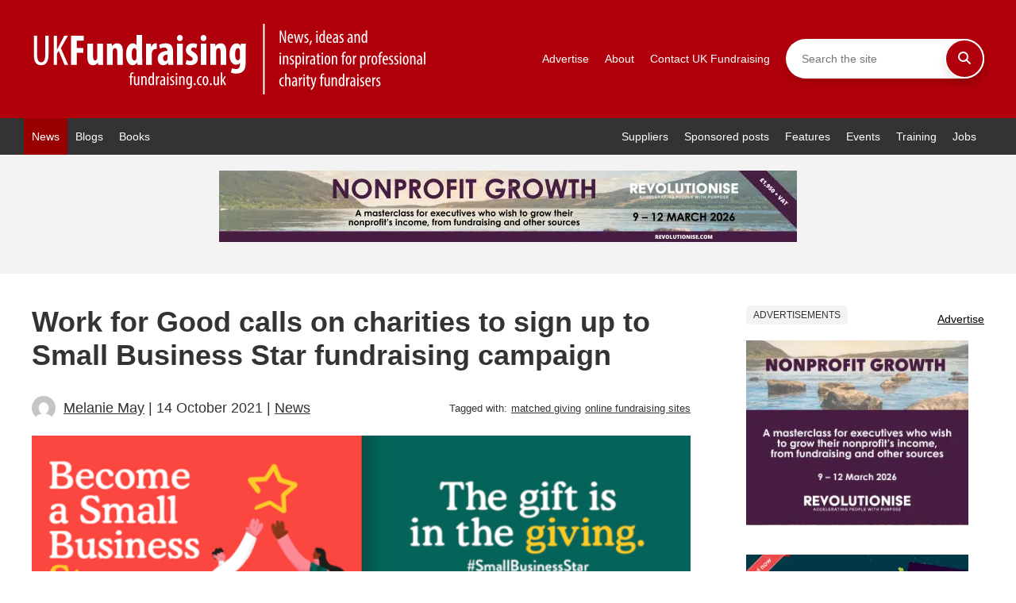

--- FILE ---
content_type: text/html; charset=UTF-8
request_url: https://fundraising.co.uk/2021/10/14/work-for-good-calls-on-charities-to-sign-up-to-small-business-star-fundraising-campaign/?utm_source=rss&utm_medium=rss&utm_campaign=work-for-good-calls-on-charities-to-sign-up-to-small-business-star-fundraising-campaign
body_size: 28294
content:
<!DOCTYPE html>
<html lang="en">
	<head><meta charset="UTF-8"><script>if(navigator.userAgent.match(/MSIE|Internet Explorer/i)||navigator.userAgent.match(/Trident\/7\..*?rv:11/i)){var href=document.location.href;if(!href.match(/[?&]nowprocket/)){if(href.indexOf("?")==-1){if(href.indexOf("#")==-1){document.location.href=href+"?nowprocket=1"}else{document.location.href=href.replace("#","?nowprocket=1#")}}else{if(href.indexOf("#")==-1){document.location.href=href+"&nowprocket=1"}else{document.location.href=href.replace("#","&nowprocket=1#")}}}}</script><script>(()=>{class RocketLazyLoadScripts{constructor(){this.v="1.2.6",this.triggerEvents=["keydown","mousedown","mousemove","touchmove","touchstart","touchend","wheel"],this.userEventHandler=this.t.bind(this),this.touchStartHandler=this.i.bind(this),this.touchMoveHandler=this.o.bind(this),this.touchEndHandler=this.h.bind(this),this.clickHandler=this.u.bind(this),this.interceptedClicks=[],this.interceptedClickListeners=[],this.l(this),window.addEventListener("pageshow",(t=>{this.persisted=t.persisted,this.everythingLoaded&&this.m()})),this.CSPIssue=sessionStorage.getItem("rocketCSPIssue"),document.addEventListener("securitypolicyviolation",(t=>{this.CSPIssue||"script-src-elem"!==t.violatedDirective||"data"!==t.blockedURI||(this.CSPIssue=!0,sessionStorage.setItem("rocketCSPIssue",!0))})),document.addEventListener("DOMContentLoaded",(()=>{this.k()})),this.delayedScripts={normal:[],async:[],defer:[]},this.trash=[],this.allJQueries=[]}p(t){document.hidden?t.t():(this.triggerEvents.forEach((e=>window.addEventListener(e,t.userEventHandler,{passive:!0}))),window.addEventListener("touchstart",t.touchStartHandler,{passive:!0}),window.addEventListener("mousedown",t.touchStartHandler),document.addEventListener("visibilitychange",t.userEventHandler))}_(){this.triggerEvents.forEach((t=>window.removeEventListener(t,this.userEventHandler,{passive:!0}))),document.removeEventListener("visibilitychange",this.userEventHandler)}i(t){"HTML"!==t.target.tagName&&(window.addEventListener("touchend",this.touchEndHandler),window.addEventListener("mouseup",this.touchEndHandler),window.addEventListener("touchmove",this.touchMoveHandler,{passive:!0}),window.addEventListener("mousemove",this.touchMoveHandler),t.target.addEventListener("click",this.clickHandler),this.L(t.target,!0),this.S(t.target,"onclick","rocket-onclick"),this.C())}o(t){window.removeEventListener("touchend",this.touchEndHandler),window.removeEventListener("mouseup",this.touchEndHandler),window.removeEventListener("touchmove",this.touchMoveHandler,{passive:!0}),window.removeEventListener("mousemove",this.touchMoveHandler),t.target.removeEventListener("click",this.clickHandler),this.L(t.target,!1),this.S(t.target,"rocket-onclick","onclick"),this.M()}h(){window.removeEventListener("touchend",this.touchEndHandler),window.removeEventListener("mouseup",this.touchEndHandler),window.removeEventListener("touchmove",this.touchMoveHandler,{passive:!0}),window.removeEventListener("mousemove",this.touchMoveHandler)}u(t){t.target.removeEventListener("click",this.clickHandler),this.L(t.target,!1),this.S(t.target,"rocket-onclick","onclick"),this.interceptedClicks.push(t),t.preventDefault(),t.stopPropagation(),t.stopImmediatePropagation(),this.M()}O(){window.removeEventListener("touchstart",this.touchStartHandler,{passive:!0}),window.removeEventListener("mousedown",this.touchStartHandler),this.interceptedClicks.forEach((t=>{t.target.dispatchEvent(new MouseEvent("click",{view:t.view,bubbles:!0,cancelable:!0}))}))}l(t){EventTarget.prototype.addEventListenerWPRocketBase=EventTarget.prototype.addEventListener,EventTarget.prototype.addEventListener=function(e,i,o){"click"!==e||t.windowLoaded||i===t.clickHandler||t.interceptedClickListeners.push({target:this,func:i,options:o}),(this||window).addEventListenerWPRocketBase(e,i,o)}}L(t,e){this.interceptedClickListeners.forEach((i=>{i.target===t&&(e?t.removeEventListener("click",i.func,i.options):t.addEventListener("click",i.func,i.options))})),t.parentNode!==document.documentElement&&this.L(t.parentNode,e)}D(){return new Promise((t=>{this.P?this.M=t:t()}))}C(){this.P=!0}M(){this.P=!1}S(t,e,i){t.hasAttribute&&t.hasAttribute(e)&&(event.target.setAttribute(i,event.target.getAttribute(e)),event.target.removeAttribute(e))}t(){this._(this),"loading"===document.readyState?document.addEventListener("DOMContentLoaded",this.R.bind(this)):this.R()}k(){let t=[];document.querySelectorAll("script[type=rocketlazyloadscript][data-rocket-src]").forEach((e=>{let i=e.getAttribute("data-rocket-src");if(i&&!i.startsWith("data:")){0===i.indexOf("//")&&(i=location.protocol+i);try{const o=new URL(i).origin;o!==location.origin&&t.push({src:o,crossOrigin:e.crossOrigin||"module"===e.getAttribute("data-rocket-type")})}catch(t){}}})),t=[...new Map(t.map((t=>[JSON.stringify(t),t]))).values()],this.T(t,"preconnect")}async R(){this.lastBreath=Date.now(),this.j(this),this.F(this),this.I(),this.W(),this.q(),await this.A(this.delayedScripts.normal),await this.A(this.delayedScripts.defer),await this.A(this.delayedScripts.async);try{await this.U(),await this.H(this),await this.J()}catch(t){console.error(t)}window.dispatchEvent(new Event("rocket-allScriptsLoaded")),this.everythingLoaded=!0,this.D().then((()=>{this.O()})),this.N()}W(){document.querySelectorAll("script[type=rocketlazyloadscript]").forEach((t=>{t.hasAttribute("data-rocket-src")?t.hasAttribute("async")&&!1!==t.async?this.delayedScripts.async.push(t):t.hasAttribute("defer")&&!1!==t.defer||"module"===t.getAttribute("data-rocket-type")?this.delayedScripts.defer.push(t):this.delayedScripts.normal.push(t):this.delayedScripts.normal.push(t)}))}async B(t){if(await this.G(),!0!==t.noModule||!("noModule"in HTMLScriptElement.prototype))return new Promise((e=>{let i;function o(){(i||t).setAttribute("data-rocket-status","executed"),e()}try{if(navigator.userAgent.indexOf("Firefox/")>0||""===navigator.vendor||this.CSPIssue)i=document.createElement("script"),[...t.attributes].forEach((t=>{let e=t.nodeName;"type"!==e&&("data-rocket-type"===e&&(e="type"),"data-rocket-src"===e&&(e="src"),i.setAttribute(e,t.nodeValue))})),t.text&&(i.text=t.text),i.hasAttribute("src")?(i.addEventListener("load",o),i.addEventListener("error",(function(){i.setAttribute("data-rocket-status","failed-network"),e()})),setTimeout((()=>{i.isConnected||e()}),1)):(i.text=t.text,o()),t.parentNode.replaceChild(i,t);else{const i=t.getAttribute("data-rocket-type"),s=t.getAttribute("data-rocket-src");i?(t.type=i,t.removeAttribute("data-rocket-type")):t.removeAttribute("type"),t.addEventListener("load",o),t.addEventListener("error",(i=>{this.CSPIssue&&i.target.src.startsWith("data:")?(console.log("WPRocket: data-uri blocked by CSP -> fallback"),t.removeAttribute("src"),this.B(t).then(e)):(t.setAttribute("data-rocket-status","failed-network"),e())})),s?(t.removeAttribute("data-rocket-src"),t.src=s):t.src="data:text/javascript;base64,"+window.btoa(unescape(encodeURIComponent(t.text)))}}catch(i){t.setAttribute("data-rocket-status","failed-transform"),e()}}));t.setAttribute("data-rocket-status","skipped")}async A(t){const e=t.shift();return e&&e.isConnected?(await this.B(e),this.A(t)):Promise.resolve()}q(){this.T([...this.delayedScripts.normal,...this.delayedScripts.defer,...this.delayedScripts.async],"preload")}T(t,e){var i=document.createDocumentFragment();t.forEach((t=>{const o=t.getAttribute&&t.getAttribute("data-rocket-src")||t.src;if(o&&!o.startsWith("data:")){const s=document.createElement("link");s.href=o,s.rel=e,"preconnect"!==e&&(s.as="script"),t.getAttribute&&"module"===t.getAttribute("data-rocket-type")&&(s.crossOrigin=!0),t.crossOrigin&&(s.crossOrigin=t.crossOrigin),t.integrity&&(s.integrity=t.integrity),i.appendChild(s),this.trash.push(s)}})),document.head.appendChild(i)}j(t){let e={};function i(i,o){return e[o].eventsToRewrite.indexOf(i)>=0&&!t.everythingLoaded?"rocket-"+i:i}function o(t,o){!function(t){e[t]||(e[t]={originalFunctions:{add:t.addEventListener,remove:t.removeEventListener},eventsToRewrite:[]},t.addEventListener=function(){arguments[0]=i(arguments[0],t),e[t].originalFunctions.add.apply(t,arguments)},t.removeEventListener=function(){arguments[0]=i(arguments[0],t),e[t].originalFunctions.remove.apply(t,arguments)})}(t),e[t].eventsToRewrite.push(o)}function s(e,i){let o=e[i];e[i]=null,Object.defineProperty(e,i,{get:()=>o||function(){},set(s){t.everythingLoaded?o=s:e["rocket"+i]=o=s}})}o(document,"DOMContentLoaded"),o(window,"DOMContentLoaded"),o(window,"load"),o(window,"pageshow"),o(document,"readystatechange"),s(document,"onreadystatechange"),s(window,"onload"),s(window,"onpageshow");try{Object.defineProperty(document,"readyState",{get:()=>t.rocketReadyState,set(e){t.rocketReadyState=e},configurable:!0}),document.readyState="loading"}catch(t){console.log("WPRocket DJE readyState conflict, bypassing")}}F(t){let e;function i(e){return t.everythingLoaded?e:e.split(" ").map((t=>"load"===t||0===t.indexOf("load.")?"rocket-jquery-load":t)).join(" ")}function o(o){function s(t){const e=o.fn[t];o.fn[t]=o.fn.init.prototype[t]=function(){return this[0]===window&&("string"==typeof arguments[0]||arguments[0]instanceof String?arguments[0]=i(arguments[0]):"object"==typeof arguments[0]&&Object.keys(arguments[0]).forEach((t=>{const e=arguments[0][t];delete arguments[0][t],arguments[0][i(t)]=e}))),e.apply(this,arguments),this}}o&&o.fn&&!t.allJQueries.includes(o)&&(o.fn.ready=o.fn.init.prototype.ready=function(e){return t.domReadyFired?e.bind(document)(o):document.addEventListener("rocket-DOMContentLoaded",(()=>e.bind(document)(o))),o([])},s("on"),s("one"),t.allJQueries.push(o)),e=o}o(window.jQuery),Object.defineProperty(window,"jQuery",{get:()=>e,set(t){o(t)}})}async H(t){const e=document.querySelector("script[data-webpack]");e&&(await async function(){return new Promise((t=>{e.addEventListener("load",t),e.addEventListener("error",t)}))}(),await t.K(),await t.H(t))}async U(){this.domReadyFired=!0;try{document.readyState="interactive"}catch(t){}await this.G(),document.dispatchEvent(new Event("rocket-readystatechange")),await this.G(),document.rocketonreadystatechange&&document.rocketonreadystatechange(),await this.G(),document.dispatchEvent(new Event("rocket-DOMContentLoaded")),await this.G(),window.dispatchEvent(new Event("rocket-DOMContentLoaded"))}async J(){try{document.readyState="complete"}catch(t){}await this.G(),document.dispatchEvent(new Event("rocket-readystatechange")),await this.G(),document.rocketonreadystatechange&&document.rocketonreadystatechange(),await this.G(),window.dispatchEvent(new Event("rocket-load")),await this.G(),window.rocketonload&&window.rocketonload(),await this.G(),this.allJQueries.forEach((t=>t(window).trigger("rocket-jquery-load"))),await this.G();const t=new Event("rocket-pageshow");t.persisted=this.persisted,window.dispatchEvent(t),await this.G(),window.rocketonpageshow&&window.rocketonpageshow({persisted:this.persisted}),this.windowLoaded=!0}m(){document.onreadystatechange&&document.onreadystatechange(),window.onload&&window.onload(),window.onpageshow&&window.onpageshow({persisted:this.persisted})}I(){const t=new Map;document.write=document.writeln=function(e){const i=document.currentScript;i||console.error("WPRocket unable to document.write this: "+e);const o=document.createRange(),s=i.parentElement;let n=t.get(i);void 0===n&&(n=i.nextSibling,t.set(i,n));const c=document.createDocumentFragment();o.setStart(c,0),c.appendChild(o.createContextualFragment(e)),s.insertBefore(c,n)}}async G(){Date.now()-this.lastBreath>45&&(await this.K(),this.lastBreath=Date.now())}async K(){return document.hidden?new Promise((t=>setTimeout(t))):new Promise((t=>requestAnimationFrame(t)))}N(){this.trash.forEach((t=>t.remove()))}static run(){const t=new RocketLazyLoadScripts;t.p(t)}}RocketLazyLoadScripts.run()})();</script>
		
		<meta name="viewport" content="width=device-width, initial-scale=1">
		<meta name="p:domain_verify" content="ff8e3b026c1ae41353a8283efe905266"/>
				    <!-- PVC Template -->
    <script type="text/template" id="pvc-stats-view-template">
    <i class="pvc-stats-icon medium" aria-hidden="true"><svg aria-hidden="true" focusable="false" data-prefix="far" data-icon="chart-bar" role="img" xmlns="http://www.w3.org/2000/svg" viewBox="0 0 512 512" class="svg-inline--fa fa-chart-bar fa-w-16 fa-2x"><path fill="currentColor" d="M396.8 352h22.4c6.4 0 12.8-6.4 12.8-12.8V108.8c0-6.4-6.4-12.8-12.8-12.8h-22.4c-6.4 0-12.8 6.4-12.8 12.8v230.4c0 6.4 6.4 12.8 12.8 12.8zm-192 0h22.4c6.4 0 12.8-6.4 12.8-12.8V140.8c0-6.4-6.4-12.8-12.8-12.8h-22.4c-6.4 0-12.8 6.4-12.8 12.8v198.4c0 6.4 6.4 12.8 12.8 12.8zm96 0h22.4c6.4 0 12.8-6.4 12.8-12.8V204.8c0-6.4-6.4-12.8-12.8-12.8h-22.4c-6.4 0-12.8 6.4-12.8 12.8v134.4c0 6.4 6.4 12.8 12.8 12.8zM496 400H48V80c0-8.84-7.16-16-16-16H16C7.16 64 0 71.16 0 80v336c0 17.67 14.33 32 32 32h464c8.84 0 16-7.16 16-16v-16c0-8.84-7.16-16-16-16zm-387.2-48h22.4c6.4 0 12.8-6.4 12.8-12.8v-70.4c0-6.4-6.4-12.8-12.8-12.8h-22.4c-6.4 0-12.8 6.4-12.8 12.8v70.4c0 6.4 6.4 12.8 12.8 12.8z" class=""></path></svg></i>
	 <%= total_view %> total views	<% if ( today_view > 0 ) { %>
		<span class="views_today">,  <%= today_view %> views today</span>
	<% } %>
	</span>
	</script>
		    <meta name='robots' content='index, follow, max-image-preview:large, max-snippet:-1, max-video-preview:-1' />

            <script data-no-defer="1" data-ezscrex="false" data-cfasync="false" data-pagespeed-no-defer data-cookieconsent="ignore">
                var ctPublicFunctions = {"_ajax_nonce":"096313da16","_rest_nonce":"ef4b476299","_ajax_url":"\/wp-admin\/admin-ajax.php","_rest_url":"https:\/\/fundraising.co.uk\/wp-json\/","data__cookies_type":"native","data__ajax_type":"rest","data__bot_detector_enabled":0,"data__frontend_data_log_enabled":1,"cookiePrefix":"","wprocket_detected":true,"host_url":"fundraising.co.uk","text__ee_click_to_select":"Click to select the whole data","text__ee_original_email":"The complete one is","text__ee_got_it":"Got it","text__ee_blocked":"Blocked","text__ee_cannot_connect":"Cannot connect","text__ee_cannot_decode":"Can not decode email. Unknown reason","text__ee_email_decoder":"CleanTalk email decoder","text__ee_wait_for_decoding":"The magic is on the way!","text__ee_decoding_process":"Please wait a few seconds while we decode the contact data."}
            </script>
        
            <script data-no-defer="1" data-ezscrex="false" data-cfasync="false" data-pagespeed-no-defer data-cookieconsent="ignore">
                var ctPublic = {"_ajax_nonce":"096313da16","settings__forms__check_internal":"0","settings__forms__check_external":"0","settings__forms__force_protection":0,"settings__forms__search_test":"1","settings__forms__wc_add_to_cart":"0","settings__data__bot_detector_enabled":0,"settings__sfw__anti_crawler":0,"blog_home":"https:\/\/fundraising.co.uk\/","pixel__setting":"0","pixel__enabled":false,"pixel__url":null,"data__email_check_before_post":"1","data__email_check_exist_post":0,"data__cookies_type":"native","data__key_is_ok":true,"data__visible_fields_required":true,"wl_brandname":"Anti-Spam by CleanTalk","wl_brandname_short":"CleanTalk","ct_checkjs_key":"970ab254ada4a7e3e45e9ddf78444461919fdcf364a2498aec54fd893a45e2e2","emailEncoderPassKey":"81863f31df35c9b66187b6214a361379","bot_detector_forms_excluded":"W10=","advancedCacheExists":true,"varnishCacheExists":false,"wc_ajax_add_to_cart":false}
            </script>
        
	<!-- This site is optimized with the Yoast SEO Premium plugin v26.7 (Yoast SEO v26.7) - https://yoast.com/wordpress/plugins/seo/ -->
	<title>Work for Good calls on charities to sign up to Small Business Star fundraising campaign - UK Fundraising</title><link rel="preload" data-rocket-preload as="style" href="https://fonts.googleapis.com/css2?family=Heebo%3Awght%40400%3B700%22+rel%3D%22stylesheet&#038;ver=6.9&#038;display=swap" /><link rel="stylesheet" href="https://fonts.googleapis.com/css2?family=Heebo%3Awght%40400%3B700%22+rel%3D%22stylesheet&#038;ver=6.9&#038;display=swap" media="print" onload="this.media='all'" /><noscript><link rel="stylesheet" href="https://fonts.googleapis.com/css2?family=Heebo%3Awght%40400%3B700%22+rel%3D%22stylesheet&#038;ver=6.9&#038;display=swap" /></noscript>
	<meta name="description" content="Fundraising platform Work for Good is calling on charities to sign up to its Small Business Star campaign in the run up to Christmas." />
	<link rel="canonical" href="https://fundraising.co.uk/2021/10/14/work-for-good-calls-on-charities-to-sign-up-to-small-business-star-fundraising-campaign/" />
	<meta property="og:locale" content="en_GB" />
	<meta property="og:type" content="article" />
	<meta property="og:title" content="Work for Good calls on charities to sign up to Small Business Star fundraising campaign" />
	<meta property="og:description" content="Fundraising platform Work for Good is calling on charities to sign up to its Small Business Star campaign in the run up to Christmas." />
	<meta property="og:url" content="https://fundraising.co.uk/2021/10/14/work-for-good-calls-on-charities-to-sign-up-to-small-business-star-fundraising-campaign/" />
	<meta property="og:site_name" content="UK Fundraising" />
	<meta property="article:publisher" content="https://www.facebook.com/ukfundraising" />
	<meta property="article:published_time" content="2021-10-14T09:34:16+00:00" />
	<meta property="article:modified_time" content="2021-10-18T11:53:02+00:00" />
	<meta property="og:image" content="https://fundraising.co.uk/wp-content/uploads/2021/10/Screen-Shot-2021-10-14-at-10.23.51.png" />
	<meta property="og:image:width" content="1200" />
	<meta property="og:image:height" content="600" />
	<meta property="og:image:type" content="image/png" />
	<meta name="author" content="Melanie May" />
	<meta name="twitter:card" content="summary_large_image" />
	<meta name="twitter:creator" content="@ukfundraising" />
	<meta name="twitter:site" content="@ukfundraising" />
	<meta name="twitter:label1" content="Written by" />
	<meta name="twitter:data1" content="Melanie May" />
	<meta name="twitter:label2" content="Estimated reading time" />
	<meta name="twitter:data2" content="2 minutes" />
	<script type="application/ld+json" class="yoast-schema-graph">{"@context":"https://schema.org","@graph":[{"@type":"Article","@id":"https://fundraising.co.uk/2021/10/14/work-for-good-calls-on-charities-to-sign-up-to-small-business-star-fundraising-campaign/#article","isPartOf":{"@id":"https://fundraising.co.uk/2021/10/14/work-for-good-calls-on-charities-to-sign-up-to-small-business-star-fundraising-campaign/"},"author":{"name":"Melanie May","@id":"https://fundraising.co.uk/#/schema/person/e351e794abbbf7716f703e1b0686dd38"},"headline":"Work for Good calls on charities to sign up to Small Business Star fundraising campaign","datePublished":"2021-10-14T09:34:16+00:00","dateModified":"2021-10-18T11:53:02+00:00","mainEntityOfPage":{"@id":"https://fundraising.co.uk/2021/10/14/work-for-good-calls-on-charities-to-sign-up-to-small-business-star-fundraising-campaign/"},"wordCount":535,"publisher":{"@id":"https://fundraising.co.uk/#organization"},"image":{"@id":"https://fundraising.co.uk/2021/10/14/work-for-good-calls-on-charities-to-sign-up-to-small-business-star-fundraising-campaign/#primaryimage"},"thumbnailUrl":"https://fundraising.co.uk/wp-content/uploads/2021/10/Screen-Shot-2021-10-14-at-10.23.51.png","keywords":["matched giving","online fundraising sites"],"articleSection":["News"],"inLanguage":"en-GB","copyrightYear":"2021","copyrightHolder":{"@id":"https://fundraising.co.uk/#organization"}},{"@type":"WebPage","@id":"https://fundraising.co.uk/2021/10/14/work-for-good-calls-on-charities-to-sign-up-to-small-business-star-fundraising-campaign/","url":"https://fundraising.co.uk/2021/10/14/work-for-good-calls-on-charities-to-sign-up-to-small-business-star-fundraising-campaign/","name":"Work for Good calls on charities to sign up to Small Business Star fundraising campaign - UK Fundraising","isPartOf":{"@id":"https://fundraising.co.uk/#website"},"primaryImageOfPage":{"@id":"https://fundraising.co.uk/2021/10/14/work-for-good-calls-on-charities-to-sign-up-to-small-business-star-fundraising-campaign/#primaryimage"},"image":{"@id":"https://fundraising.co.uk/2021/10/14/work-for-good-calls-on-charities-to-sign-up-to-small-business-star-fundraising-campaign/#primaryimage"},"thumbnailUrl":"https://fundraising.co.uk/wp-content/uploads/2021/10/Screen-Shot-2021-10-14-at-10.23.51.png","datePublished":"2021-10-14T09:34:16+00:00","dateModified":"2021-10-18T11:53:02+00:00","description":"Fundraising platform Work for Good is calling on charities to sign up to its Small Business Star campaign in the run up to Christmas.","breadcrumb":{"@id":"https://fundraising.co.uk/2021/10/14/work-for-good-calls-on-charities-to-sign-up-to-small-business-star-fundraising-campaign/#breadcrumb"},"inLanguage":"en-GB","potentialAction":[{"@type":"ReadAction","target":["https://fundraising.co.uk/2021/10/14/work-for-good-calls-on-charities-to-sign-up-to-small-business-star-fundraising-campaign/"]}]},{"@type":"ImageObject","inLanguage":"en-GB","@id":"https://fundraising.co.uk/2021/10/14/work-for-good-calls-on-charities-to-sign-up-to-small-business-star-fundraising-campaign/#primaryimage","url":"https://fundraising.co.uk/wp-content/uploads/2021/10/Screen-Shot-2021-10-14-at-10.23.51.png","contentUrl":"https://fundraising.co.uk/wp-content/uploads/2021/10/Screen-Shot-2021-10-14-at-10.23.51.png","width":1200,"height":600,"caption":"Work for Good"},{"@type":"BreadcrumbList","@id":"https://fundraising.co.uk/2021/10/14/work-for-good-calls-on-charities-to-sign-up-to-small-business-star-fundraising-campaign/#breadcrumb","itemListElement":[{"@type":"ListItem","position":1,"name":"Home","item":"https://fundraising.co.uk/"},{"@type":"ListItem","position":2,"name":"Work for Good calls on charities to sign up to Small Business Star fundraising campaign"}]},{"@type":"WebSite","@id":"https://fundraising.co.uk/#website","url":"https://fundraising.co.uk/","name":"UK Fundraising","description":"Fundraising news, ideas and inspiration for professional charity fundraisers","publisher":{"@id":"https://fundraising.co.uk/#organization"},"alternateName":"Fundraising UK","potentialAction":[{"@type":"SearchAction","target":{"@type":"EntryPoint","urlTemplate":"https://fundraising.co.uk/?s={search_term_string}"},"query-input":{"@type":"PropertyValueSpecification","valueRequired":true,"valueName":"search_term_string"}}],"inLanguage":"en-GB"},{"@type":"Organization","@id":"https://fundraising.co.uk/#organization","name":"Fundraising UK Ltd","alternateName":"UK Fundraising","url":"https://fundraising.co.uk/","logo":{"@type":"ImageObject","inLanguage":"en-GB","@id":"https://fundraising.co.uk/#/schema/logo/image/","url":"https://fundraising.co.uk/wp-content/uploads/2013/11/uk-fundraising-logo-no-www.png","contentUrl":"https://fundraising.co.uk/wp-content/uploads/2013/11/uk-fundraising-logo-no-www.png","width":659,"height":211,"caption":"Fundraising UK Ltd"},"image":{"@id":"https://fundraising.co.uk/#/schema/logo/image/"},"sameAs":["https://www.facebook.com/ukfundraising","https://x.com/ukfundraising","https://www.instagram.com/ukfundraising","https://www.linkedin.com/company/fundraising-uk-ltd","https://www.pinterest.co.uk/howardlake","https://www.youtube.com/channel/UCc98YjJIxe0p5_eZJWnNiDg"]},{"@type":"Person","@id":"https://fundraising.co.uk/#/schema/person/e351e794abbbf7716f703e1b0686dd38","name":"Melanie May","image":{"@type":"ImageObject","inLanguage":"en-GB","@id":"https://fundraising.co.uk/#/schema/person/image/","url":"https://secure.gravatar.com/avatar/cbbfd1c35891e6f171e694a9e6767954d43144d4778455784f5b2bb43ac43e50?s=96&d=mm&r=g","contentUrl":"https://secure.gravatar.com/avatar/cbbfd1c35891e6f171e694a9e6767954d43144d4778455784f5b2bb43ac43e50?s=96&d=mm&r=g","caption":"Melanie May"},"description":"Melanie May is a journalist and copywriter specialising in writing both for and about the charity and marketing services sectors since 2001. She can be reached via thepurplepim.com.","sameAs":["melmayfreelance@gmail.com"],"url":"https://fundraising.co.uk/author/melaniemay/"}]}</script>
	<!-- / Yoast SEO Premium plugin. -->


<link rel='dns-prefetch' href='//a.omappapi.com' />
<link rel='dns-prefetch' href='//www.googletagmanager.com' />
<link rel='dns-prefetch' href='//fonts.googleapis.com' />
<link href='https://fonts.gstatic.com' crossorigin rel='preconnect' />
<link rel="alternate" title="oEmbed (JSON)" type="application/json+oembed" href="https://fundraising.co.uk/wp-json/oembed/1.0/embed?url=https%3A%2F%2Ffundraising.co.uk%2F2021%2F10%2F14%2Fwork-for-good-calls-on-charities-to-sign-up-to-small-business-star-fundraising-campaign%2F" />
<link rel="alternate" title="oEmbed (XML)" type="text/xml+oembed" href="https://fundraising.co.uk/wp-json/oembed/1.0/embed?url=https%3A%2F%2Ffundraising.co.uk%2F2021%2F10%2F14%2Fwork-for-good-calls-on-charities-to-sign-up-to-small-business-star-fundraising-campaign%2F&#038;format=xml" />
		<!-- This site uses the Google Analytics by MonsterInsights plugin v9.2.4 - Using Analytics tracking - https://www.monsterinsights.com/ -->
							<script type="rocketlazyloadscript" data-rocket-src="//www.googletagmanager.com/gtag/js?id=G-2WT57LWL51"  data-cfasync="false" data-wpfc-render="false" data-rocket-type="text/javascript" async></script>
			<script type="rocketlazyloadscript" data-cfasync="false" data-wpfc-render="false" data-rocket-type="text/javascript">
				var mi_version = '9.2.4';
				var mi_track_user = true;
				var mi_no_track_reason = '';
								var MonsterInsightsDefaultLocations = {"page_location":"https:\/\/fundraising.co.uk\/2021\/10\/14\/work-for-good-calls-on-charities-to-sign-up-to-small-business-star-fundraising-campaign\/"};
				if ( typeof MonsterInsightsPrivacyGuardFilter === 'function' ) {
					var MonsterInsightsLocations = (typeof MonsterInsightsExcludeQuery === 'object') ? MonsterInsightsPrivacyGuardFilter( MonsterInsightsExcludeQuery ) : MonsterInsightsPrivacyGuardFilter( MonsterInsightsDefaultLocations );
				} else {
					var MonsterInsightsLocations = (typeof MonsterInsightsExcludeQuery === 'object') ? MonsterInsightsExcludeQuery : MonsterInsightsDefaultLocations;
				}

								var disableStrs = [
										'ga-disable-G-2WT57LWL51',
									];

				/* Function to detect opted out users */
				function __gtagTrackerIsOptedOut() {
					for (var index = 0; index < disableStrs.length; index++) {
						if (document.cookie.indexOf(disableStrs[index] + '=true') > -1) {
							return true;
						}
					}

					return false;
				}

				/* Disable tracking if the opt-out cookie exists. */
				if (__gtagTrackerIsOptedOut()) {
					for (var index = 0; index < disableStrs.length; index++) {
						window[disableStrs[index]] = true;
					}
				}

				/* Opt-out function */
				function __gtagTrackerOptout() {
					for (var index = 0; index < disableStrs.length; index++) {
						document.cookie = disableStrs[index] + '=true; expires=Thu, 31 Dec 2099 23:59:59 UTC; path=/';
						window[disableStrs[index]] = true;
					}
				}

				if ('undefined' === typeof gaOptout) {
					function gaOptout() {
						__gtagTrackerOptout();
					}
				}
								window.dataLayer = window.dataLayer || [];

				window.MonsterInsightsDualTracker = {
					helpers: {},
					trackers: {},
				};
				if (mi_track_user) {
					function __gtagDataLayer() {
						dataLayer.push(arguments);
					}

					function __gtagTracker(type, name, parameters) {
						if (!parameters) {
							parameters = {};
						}

						if (parameters.send_to) {
							__gtagDataLayer.apply(null, arguments);
							return;
						}

						if (type === 'event') {
														parameters.send_to = monsterinsights_frontend.v4_id;
							var hookName = name;
							if (typeof parameters['event_category'] !== 'undefined') {
								hookName = parameters['event_category'] + ':' + name;
							}

							if (typeof MonsterInsightsDualTracker.trackers[hookName] !== 'undefined') {
								MonsterInsightsDualTracker.trackers[hookName](parameters);
							} else {
								__gtagDataLayer('event', name, parameters);
							}
							
						} else {
							__gtagDataLayer.apply(null, arguments);
						}
					}

					__gtagTracker('js', new Date());
					__gtagTracker('set', {
						'developer_id.dZGIzZG': true,
											});
					if ( MonsterInsightsLocations.page_location ) {
						__gtagTracker('set', MonsterInsightsLocations);
					}
										__gtagTracker('config', 'G-2WT57LWL51', {"forceSSL":"true","link_attribution":"true"} );
															window.gtag = __gtagTracker;										(function () {
						/* https://developers.google.com/analytics/devguides/collection/analyticsjs/ */
						/* ga and __gaTracker compatibility shim. */
						var noopfn = function () {
							return null;
						};
						var newtracker = function () {
							return new Tracker();
						};
						var Tracker = function () {
							return null;
						};
						var p = Tracker.prototype;
						p.get = noopfn;
						p.set = noopfn;
						p.send = function () {
							var args = Array.prototype.slice.call(arguments);
							args.unshift('send');
							__gaTracker.apply(null, args);
						};
						var __gaTracker = function () {
							var len = arguments.length;
							if (len === 0) {
								return;
							}
							var f = arguments[len - 1];
							if (typeof f !== 'object' || f === null || typeof f.hitCallback !== 'function') {
								if ('send' === arguments[0]) {
									var hitConverted, hitObject = false, action;
									if ('event' === arguments[1]) {
										if ('undefined' !== typeof arguments[3]) {
											hitObject = {
												'eventAction': arguments[3],
												'eventCategory': arguments[2],
												'eventLabel': arguments[4],
												'value': arguments[5] ? arguments[5] : 1,
											}
										}
									}
									if ('pageview' === arguments[1]) {
										if ('undefined' !== typeof arguments[2]) {
											hitObject = {
												'eventAction': 'page_view',
												'page_path': arguments[2],
											}
										}
									}
									if (typeof arguments[2] === 'object') {
										hitObject = arguments[2];
									}
									if (typeof arguments[5] === 'object') {
										Object.assign(hitObject, arguments[5]);
									}
									if ('undefined' !== typeof arguments[1].hitType) {
										hitObject = arguments[1];
										if ('pageview' === hitObject.hitType) {
											hitObject.eventAction = 'page_view';
										}
									}
									if (hitObject) {
										action = 'timing' === arguments[1].hitType ? 'timing_complete' : hitObject.eventAction;
										hitConverted = mapArgs(hitObject);
										__gtagTracker('event', action, hitConverted);
									}
								}
								return;
							}

							function mapArgs(args) {
								var arg, hit = {};
								var gaMap = {
									'eventCategory': 'event_category',
									'eventAction': 'event_action',
									'eventLabel': 'event_label',
									'eventValue': 'event_value',
									'nonInteraction': 'non_interaction',
									'timingCategory': 'event_category',
									'timingVar': 'name',
									'timingValue': 'value',
									'timingLabel': 'event_label',
									'page': 'page_path',
									'location': 'page_location',
									'title': 'page_title',
									'referrer' : 'page_referrer',
								};
								for (arg in args) {
																		if (!(!args.hasOwnProperty(arg) || !gaMap.hasOwnProperty(arg))) {
										hit[gaMap[arg]] = args[arg];
									} else {
										hit[arg] = args[arg];
									}
								}
								return hit;
							}

							try {
								f.hitCallback();
							} catch (ex) {
							}
						};
						__gaTracker.create = newtracker;
						__gaTracker.getByName = newtracker;
						__gaTracker.getAll = function () {
							return [];
						};
						__gaTracker.remove = noopfn;
						__gaTracker.loaded = true;
						window['__gaTracker'] = __gaTracker;
					})();
									} else {
										console.log("");
					(function () {
						function __gtagTracker() {
							return null;
						}

						window['__gtagTracker'] = __gtagTracker;
						window['gtag'] = __gtagTracker;
					})();
									}
			</script>
				<!-- / Google Analytics by MonsterInsights -->
		<style id='wp-img-auto-sizes-contain-inline-css' type='text/css'>
img:is([sizes=auto i],[sizes^="auto," i]){contain-intrinsic-size:3000px 1500px}
/*# sourceURL=wp-img-auto-sizes-contain-inline-css */
</style>
<link data-minify="1" rel='stylesheet' id='formidable-css' href='https://fundraising.co.uk/wp-content/cache/min/1/wp-content/plugins/formidable/css/formidableforms.css?ver=1768583502' type='text/css' media='all' />
<link data-minify="1" rel='stylesheet' id='adsanity-default-css-css' href='https://fundraising.co.uk/wp-content/cache/min/1/wp-content/plugins/adsanity/dist/css/widget-default.css?ver=1768583502' type='text/css' media='screen' />
<style id='wp-emoji-styles-inline-css' type='text/css'>

	img.wp-smiley, img.emoji {
		display: inline !important;
		border: none !important;
		box-shadow: none !important;
		height: 1em !important;
		width: 1em !important;
		margin: 0 0.07em !important;
		vertical-align: -0.1em !important;
		background: none !important;
		padding: 0 !important;
	}
/*# sourceURL=wp-emoji-styles-inline-css */
</style>
<style id='wp-block-library-inline-css' type='text/css'>
:root{--wp-block-synced-color:#7a00df;--wp-block-synced-color--rgb:122,0,223;--wp-bound-block-color:var(--wp-block-synced-color);--wp-editor-canvas-background:#ddd;--wp-admin-theme-color:#007cba;--wp-admin-theme-color--rgb:0,124,186;--wp-admin-theme-color-darker-10:#006ba1;--wp-admin-theme-color-darker-10--rgb:0,107,160.5;--wp-admin-theme-color-darker-20:#005a87;--wp-admin-theme-color-darker-20--rgb:0,90,135;--wp-admin-border-width-focus:2px}@media (min-resolution:192dpi){:root{--wp-admin-border-width-focus:1.5px}}.wp-element-button{cursor:pointer}:root .has-very-light-gray-background-color{background-color:#eee}:root .has-very-dark-gray-background-color{background-color:#313131}:root .has-very-light-gray-color{color:#eee}:root .has-very-dark-gray-color{color:#313131}:root .has-vivid-green-cyan-to-vivid-cyan-blue-gradient-background{background:linear-gradient(135deg,#00d084,#0693e3)}:root .has-purple-crush-gradient-background{background:linear-gradient(135deg,#34e2e4,#4721fb 50%,#ab1dfe)}:root .has-hazy-dawn-gradient-background{background:linear-gradient(135deg,#faaca8,#dad0ec)}:root .has-subdued-olive-gradient-background{background:linear-gradient(135deg,#fafae1,#67a671)}:root .has-atomic-cream-gradient-background{background:linear-gradient(135deg,#fdd79a,#004a59)}:root .has-nightshade-gradient-background{background:linear-gradient(135deg,#330968,#31cdcf)}:root .has-midnight-gradient-background{background:linear-gradient(135deg,#020381,#2874fc)}:root{--wp--preset--font-size--normal:16px;--wp--preset--font-size--huge:42px}.has-regular-font-size{font-size:1em}.has-larger-font-size{font-size:2.625em}.has-normal-font-size{font-size:var(--wp--preset--font-size--normal)}.has-huge-font-size{font-size:var(--wp--preset--font-size--huge)}.has-text-align-center{text-align:center}.has-text-align-left{text-align:left}.has-text-align-right{text-align:right}.has-fit-text{white-space:nowrap!important}#end-resizable-editor-section{display:none}.aligncenter{clear:both}.items-justified-left{justify-content:flex-start}.items-justified-center{justify-content:center}.items-justified-right{justify-content:flex-end}.items-justified-space-between{justify-content:space-between}.screen-reader-text{border:0;clip-path:inset(50%);height:1px;margin:-1px;overflow:hidden;padding:0;position:absolute;width:1px;word-wrap:normal!important}.screen-reader-text:focus{background-color:#ddd;clip-path:none;color:#444;display:block;font-size:1em;height:auto;left:5px;line-height:normal;padding:15px 23px 14px;text-decoration:none;top:5px;width:auto;z-index:100000}html :where(.has-border-color){border-style:solid}html :where([style*=border-top-color]){border-top-style:solid}html :where([style*=border-right-color]){border-right-style:solid}html :where([style*=border-bottom-color]){border-bottom-style:solid}html :where([style*=border-left-color]){border-left-style:solid}html :where([style*=border-width]){border-style:solid}html :where([style*=border-top-width]){border-top-style:solid}html :where([style*=border-right-width]){border-right-style:solid}html :where([style*=border-bottom-width]){border-bottom-style:solid}html :where([style*=border-left-width]){border-left-style:solid}html :where(img[class*=wp-image-]){height:auto;max-width:100%}:where(figure){margin:0 0 1em}html :where(.is-position-sticky){--wp-admin--admin-bar--position-offset:var(--wp-admin--admin-bar--height,0px)}@media screen and (max-width:600px){html :where(.is-position-sticky){--wp-admin--admin-bar--position-offset:0px}}

/*# sourceURL=wp-block-library-inline-css */
</style><style id='wp-block-paragraph-inline-css' type='text/css'>
.is-small-text{font-size:.875em}.is-regular-text{font-size:1em}.is-large-text{font-size:2.25em}.is-larger-text{font-size:3em}.has-drop-cap:not(:focus):first-letter{float:left;font-size:8.4em;font-style:normal;font-weight:100;line-height:.68;margin:.05em .1em 0 0;text-transform:uppercase}body.rtl .has-drop-cap:not(:focus):first-letter{float:none;margin-left:.1em}p.has-drop-cap.has-background{overflow:hidden}:root :where(p.has-background){padding:1.25em 2.375em}:where(p.has-text-color:not(.has-link-color)) a{color:inherit}p.has-text-align-left[style*="writing-mode:vertical-lr"],p.has-text-align-right[style*="writing-mode:vertical-rl"]{rotate:180deg}
/*# sourceURL=https://fundraising.co.uk/wp-includes/blocks/paragraph/style.min.css */
</style>
<style id='global-styles-inline-css' type='text/css'>
:root{--wp--preset--aspect-ratio--square: 1;--wp--preset--aspect-ratio--4-3: 4/3;--wp--preset--aspect-ratio--3-4: 3/4;--wp--preset--aspect-ratio--3-2: 3/2;--wp--preset--aspect-ratio--2-3: 2/3;--wp--preset--aspect-ratio--16-9: 16/9;--wp--preset--aspect-ratio--9-16: 9/16;--wp--preset--color--black: #000000;--wp--preset--color--cyan-bluish-gray: #abb8c3;--wp--preset--color--white: #ffffff;--wp--preset--color--pale-pink: #f78da7;--wp--preset--color--vivid-red: #cf2e2e;--wp--preset--color--luminous-vivid-orange: #ff6900;--wp--preset--color--luminous-vivid-amber: #fcb900;--wp--preset--color--light-green-cyan: #7bdcb5;--wp--preset--color--vivid-green-cyan: #00d084;--wp--preset--color--pale-cyan-blue: #8ed1fc;--wp--preset--color--vivid-cyan-blue: #0693e3;--wp--preset--color--vivid-purple: #9b51e0;--wp--preset--gradient--vivid-cyan-blue-to-vivid-purple: linear-gradient(135deg,rgb(6,147,227) 0%,rgb(155,81,224) 100%);--wp--preset--gradient--light-green-cyan-to-vivid-green-cyan: linear-gradient(135deg,rgb(122,220,180) 0%,rgb(0,208,130) 100%);--wp--preset--gradient--luminous-vivid-amber-to-luminous-vivid-orange: linear-gradient(135deg,rgb(252,185,0) 0%,rgb(255,105,0) 100%);--wp--preset--gradient--luminous-vivid-orange-to-vivid-red: linear-gradient(135deg,rgb(255,105,0) 0%,rgb(207,46,46) 100%);--wp--preset--gradient--very-light-gray-to-cyan-bluish-gray: linear-gradient(135deg,rgb(238,238,238) 0%,rgb(169,184,195) 100%);--wp--preset--gradient--cool-to-warm-spectrum: linear-gradient(135deg,rgb(74,234,220) 0%,rgb(151,120,209) 20%,rgb(207,42,186) 40%,rgb(238,44,130) 60%,rgb(251,105,98) 80%,rgb(254,248,76) 100%);--wp--preset--gradient--blush-light-purple: linear-gradient(135deg,rgb(255,206,236) 0%,rgb(152,150,240) 100%);--wp--preset--gradient--blush-bordeaux: linear-gradient(135deg,rgb(254,205,165) 0%,rgb(254,45,45) 50%,rgb(107,0,62) 100%);--wp--preset--gradient--luminous-dusk: linear-gradient(135deg,rgb(255,203,112) 0%,rgb(199,81,192) 50%,rgb(65,88,208) 100%);--wp--preset--gradient--pale-ocean: linear-gradient(135deg,rgb(255,245,203) 0%,rgb(182,227,212) 50%,rgb(51,167,181) 100%);--wp--preset--gradient--electric-grass: linear-gradient(135deg,rgb(202,248,128) 0%,rgb(113,206,126) 100%);--wp--preset--gradient--midnight: linear-gradient(135deg,rgb(2,3,129) 0%,rgb(40,116,252) 100%);--wp--preset--font-size--small: 13px;--wp--preset--font-size--medium: 20px;--wp--preset--font-size--large: 36px;--wp--preset--font-size--x-large: 42px;--wp--preset--spacing--20: 0.44rem;--wp--preset--spacing--30: 0.67rem;--wp--preset--spacing--40: 1rem;--wp--preset--spacing--50: 1.5rem;--wp--preset--spacing--60: 2.25rem;--wp--preset--spacing--70: 3.38rem;--wp--preset--spacing--80: 5.06rem;--wp--preset--shadow--natural: 6px 6px 9px rgba(0, 0, 0, 0.2);--wp--preset--shadow--deep: 12px 12px 50px rgba(0, 0, 0, 0.4);--wp--preset--shadow--sharp: 6px 6px 0px rgba(0, 0, 0, 0.2);--wp--preset--shadow--outlined: 6px 6px 0px -3px rgb(255, 255, 255), 6px 6px rgb(0, 0, 0);--wp--preset--shadow--crisp: 6px 6px 0px rgb(0, 0, 0);}:where(.is-layout-flex){gap: 0.5em;}:where(.is-layout-grid){gap: 0.5em;}body .is-layout-flex{display: flex;}.is-layout-flex{flex-wrap: wrap;align-items: center;}.is-layout-flex > :is(*, div){margin: 0;}body .is-layout-grid{display: grid;}.is-layout-grid > :is(*, div){margin: 0;}:where(.wp-block-columns.is-layout-flex){gap: 2em;}:where(.wp-block-columns.is-layout-grid){gap: 2em;}:where(.wp-block-post-template.is-layout-flex){gap: 1.25em;}:where(.wp-block-post-template.is-layout-grid){gap: 1.25em;}.has-black-color{color: var(--wp--preset--color--black) !important;}.has-cyan-bluish-gray-color{color: var(--wp--preset--color--cyan-bluish-gray) !important;}.has-white-color{color: var(--wp--preset--color--white) !important;}.has-pale-pink-color{color: var(--wp--preset--color--pale-pink) !important;}.has-vivid-red-color{color: var(--wp--preset--color--vivid-red) !important;}.has-luminous-vivid-orange-color{color: var(--wp--preset--color--luminous-vivid-orange) !important;}.has-luminous-vivid-amber-color{color: var(--wp--preset--color--luminous-vivid-amber) !important;}.has-light-green-cyan-color{color: var(--wp--preset--color--light-green-cyan) !important;}.has-vivid-green-cyan-color{color: var(--wp--preset--color--vivid-green-cyan) !important;}.has-pale-cyan-blue-color{color: var(--wp--preset--color--pale-cyan-blue) !important;}.has-vivid-cyan-blue-color{color: var(--wp--preset--color--vivid-cyan-blue) !important;}.has-vivid-purple-color{color: var(--wp--preset--color--vivid-purple) !important;}.has-black-background-color{background-color: var(--wp--preset--color--black) !important;}.has-cyan-bluish-gray-background-color{background-color: var(--wp--preset--color--cyan-bluish-gray) !important;}.has-white-background-color{background-color: var(--wp--preset--color--white) !important;}.has-pale-pink-background-color{background-color: var(--wp--preset--color--pale-pink) !important;}.has-vivid-red-background-color{background-color: var(--wp--preset--color--vivid-red) !important;}.has-luminous-vivid-orange-background-color{background-color: var(--wp--preset--color--luminous-vivid-orange) !important;}.has-luminous-vivid-amber-background-color{background-color: var(--wp--preset--color--luminous-vivid-amber) !important;}.has-light-green-cyan-background-color{background-color: var(--wp--preset--color--light-green-cyan) !important;}.has-vivid-green-cyan-background-color{background-color: var(--wp--preset--color--vivid-green-cyan) !important;}.has-pale-cyan-blue-background-color{background-color: var(--wp--preset--color--pale-cyan-blue) !important;}.has-vivid-cyan-blue-background-color{background-color: var(--wp--preset--color--vivid-cyan-blue) !important;}.has-vivid-purple-background-color{background-color: var(--wp--preset--color--vivid-purple) !important;}.has-black-border-color{border-color: var(--wp--preset--color--black) !important;}.has-cyan-bluish-gray-border-color{border-color: var(--wp--preset--color--cyan-bluish-gray) !important;}.has-white-border-color{border-color: var(--wp--preset--color--white) !important;}.has-pale-pink-border-color{border-color: var(--wp--preset--color--pale-pink) !important;}.has-vivid-red-border-color{border-color: var(--wp--preset--color--vivid-red) !important;}.has-luminous-vivid-orange-border-color{border-color: var(--wp--preset--color--luminous-vivid-orange) !important;}.has-luminous-vivid-amber-border-color{border-color: var(--wp--preset--color--luminous-vivid-amber) !important;}.has-light-green-cyan-border-color{border-color: var(--wp--preset--color--light-green-cyan) !important;}.has-vivid-green-cyan-border-color{border-color: var(--wp--preset--color--vivid-green-cyan) !important;}.has-pale-cyan-blue-border-color{border-color: var(--wp--preset--color--pale-cyan-blue) !important;}.has-vivid-cyan-blue-border-color{border-color: var(--wp--preset--color--vivid-cyan-blue) !important;}.has-vivid-purple-border-color{border-color: var(--wp--preset--color--vivid-purple) !important;}.has-vivid-cyan-blue-to-vivid-purple-gradient-background{background: var(--wp--preset--gradient--vivid-cyan-blue-to-vivid-purple) !important;}.has-light-green-cyan-to-vivid-green-cyan-gradient-background{background: var(--wp--preset--gradient--light-green-cyan-to-vivid-green-cyan) !important;}.has-luminous-vivid-amber-to-luminous-vivid-orange-gradient-background{background: var(--wp--preset--gradient--luminous-vivid-amber-to-luminous-vivid-orange) !important;}.has-luminous-vivid-orange-to-vivid-red-gradient-background{background: var(--wp--preset--gradient--luminous-vivid-orange-to-vivid-red) !important;}.has-very-light-gray-to-cyan-bluish-gray-gradient-background{background: var(--wp--preset--gradient--very-light-gray-to-cyan-bluish-gray) !important;}.has-cool-to-warm-spectrum-gradient-background{background: var(--wp--preset--gradient--cool-to-warm-spectrum) !important;}.has-blush-light-purple-gradient-background{background: var(--wp--preset--gradient--blush-light-purple) !important;}.has-blush-bordeaux-gradient-background{background: var(--wp--preset--gradient--blush-bordeaux) !important;}.has-luminous-dusk-gradient-background{background: var(--wp--preset--gradient--luminous-dusk) !important;}.has-pale-ocean-gradient-background{background: var(--wp--preset--gradient--pale-ocean) !important;}.has-electric-grass-gradient-background{background: var(--wp--preset--gradient--electric-grass) !important;}.has-midnight-gradient-background{background: var(--wp--preset--gradient--midnight) !important;}.has-small-font-size{font-size: var(--wp--preset--font-size--small) !important;}.has-medium-font-size{font-size: var(--wp--preset--font-size--medium) !important;}.has-large-font-size{font-size: var(--wp--preset--font-size--large) !important;}.has-x-large-font-size{font-size: var(--wp--preset--font-size--x-large) !important;}
/*# sourceURL=global-styles-inline-css */
</style>

<style id='classic-theme-styles-inline-css' type='text/css'>
/*! This file is auto-generated */
.wp-block-button__link{color:#fff;background-color:#32373c;border-radius:9999px;box-shadow:none;text-decoration:none;padding:calc(.667em + 2px) calc(1.333em + 2px);font-size:1.125em}.wp-block-file__button{background:#32373c;color:#fff;text-decoration:none}
/*# sourceURL=/wp-includes/css/classic-themes.min.css */
</style>
<link rel='stylesheet' id='cleantalk-public-css-css' href='https://fundraising.co.uk/wp-content/plugins/cleantalk-spam-protect/css/cleantalk-public.min.css?ver=6.70.1_1766199234' type='text/css' media='all' />
<link rel='stylesheet' id='cleantalk-email-decoder-css-css' href='https://fundraising.co.uk/wp-content/plugins/cleantalk-spam-protect/css/cleantalk-email-decoder.min.css?ver=6.70.1_1766199234' type='text/css' media='all' />
<link data-minify="1" rel='stylesheet' id='if-menu-site-css-css' href='https://fundraising.co.uk/wp-content/cache/min/1/wp-content/plugins/if-menu/assets/if-menu-site.css?ver=1768583502' type='text/css' media='all' />

<link rel='stylesheet' id='owl-css' href='https://fundraising.co.uk/wp-content/themes/ukfundraising/js/owl/assets/owl.carousel.min.css?ver=6.9' type='text/css' media='all' />
<link rel='stylesheet' id='owl2-css' href='https://fundraising.co.uk/wp-content/themes/ukfundraising/js/owl/assets/owl.theme.default.min.css?ver=6.9' type='text/css' media='all' />
<link data-minify="1" rel='stylesheet' id='style-css' href='https://fundraising.co.uk/wp-content/cache/min/1/wp-content/themes/ukfundraising/style.css?ver=1768583502' type='text/css' media='all' />
<link data-minify="1" rel='stylesheet' id='font-awesome-css' href='https://fundraising.co.uk/wp-content/cache/min/1/wp-content/themes/ukfundraising/fontawesome/css/fontawesome.css?ver=1768583502' type='text/css' media='all' />
<link data-minify="1" rel='stylesheet' id='font-awesome1-css' href='https://fundraising.co.uk/wp-content/cache/min/1/wp-content/themes/ukfundraising/fontawesome/css/brands.css?ver=1768583502' type='text/css' media='all' />
<link data-minify="1" rel='stylesheet' id='font-awesome2-css' href='https://fundraising.co.uk/wp-content/cache/min/1/wp-content/themes/ukfundraising/fontawesome/css/solid.css?ver=1768583502' type='text/css' media='all' />
<link rel='stylesheet' id='lightbox-css' href='https://fundraising.co.uk/wp-content/themes/ukfundraising/js/lightbox/dist/css/lightbox.min.css?ver=6.9' type='text/css' media='all' />
<link rel='stylesheet' id='a3pvc-css' href='//fundraising.co.uk/wp-content/uploads/sass/pvc.min.css?ver=1639994395' type='text/css' media='all' />
<style id='rocket-lazyload-inline-css' type='text/css'>
.rll-youtube-player{position:relative;padding-bottom:56.23%;height:0;overflow:hidden;max-width:100%;}.rll-youtube-player:focus-within{outline: 2px solid currentColor;outline-offset: 5px;}.rll-youtube-player iframe{position:absolute;top:0;left:0;width:100%;height:100%;z-index:100;background:0 0}.rll-youtube-player img{bottom:0;display:block;left:0;margin:auto;max-width:100%;width:100%;position:absolute;right:0;top:0;border:none;height:auto;-webkit-transition:.4s all;-moz-transition:.4s all;transition:.4s all}.rll-youtube-player img:hover{-webkit-filter:brightness(75%)}.rll-youtube-player .play{height:100%;width:100%;left:0;top:0;position:absolute;background:url(https://fundraising.co.uk/wp-content/plugins/wp-rocket/assets/img/youtube.png) no-repeat center;background-color: transparent !important;cursor:pointer;border:none;}
/*# sourceURL=rocket-lazyload-inline-css */
</style>
<script type="rocketlazyloadscript" data-rocket-type="text/javascript" data-rocket-src="https://fundraising.co.uk/wp-includes/js/jquery/jquery.min.js?ver=3.7.1" id="jquery-core-js" data-rocket-defer defer></script>
<script type="rocketlazyloadscript" data-rocket-type="text/javascript" data-rocket-src="https://fundraising.co.uk/wp-includes/js/jquery/jquery-migrate.min.js?ver=3.4.1" id="jquery-migrate-js" data-rocket-defer defer></script>
<script type="rocketlazyloadscript" data-rocket-type="text/javascript" data-rocket-src="https://fundraising.co.uk/wp-content/plugins/google-analytics-premium/assets/js/frontend-gtag.min.js?ver=9.2.4" id="monsterinsights-frontend-script-js" async="async" data-wp-strategy="async"></script>
<script data-cfasync="false" data-wpfc-render="false" type="text/javascript" id='monsterinsights-frontend-script-js-extra'>/* <![CDATA[ */
var monsterinsights_frontend = {"js_events_tracking":"true","download_extensions":"doc,pdf,ppt,zip,xls,docx,pptx,xlsx","inbound_paths":"[{\"path\":\"\\\/go\\\/\",\"label\":\"affiliate\"},{\"path\":\"\\\/recommend\\\/\",\"label\":\"affiliate\"}]","home_url":"https:\/\/fundraising.co.uk","hash_tracking":"false","v4_id":"G-2WT57LWL51"};/* ]]> */
</script>
<script type="text/javascript" src="https://fundraising.co.uk/wp-content/plugins/cleantalk-spam-protect/js/apbct-public-bundle_gathering.min.js?ver=6.70.1_1766199235" id="apbct-public-bundle_gathering.min-js-js" data-rocket-defer defer></script>
<script type="rocketlazyloadscript" data-rocket-type="text/javascript" data-rocket-src="https://fundraising.co.uk/wp-includes/js/underscore.min.js?ver=1.13.7" id="underscore-js" data-rocket-defer defer></script>
<script type="rocketlazyloadscript" data-rocket-type="text/javascript" data-rocket-src="https://fundraising.co.uk/wp-includes/js/backbone.min.js?ver=1.6.0" id="backbone-js" data-rocket-defer defer></script>
<script type="text/javascript" id="a3-pvc-backbone-js-extra">
/* <![CDATA[ */
var pvc_vars = {"rest_api_url":"https://fundraising.co.uk/wp-json/pvc/v1","ajax_url":"https://fundraising.co.uk/wp-admin/admin-ajax.php","security":"490fd03ec3","ajax_load_type":"rest_api"};
//# sourceURL=a3-pvc-backbone-js-extra
/* ]]> */
</script>
<script type="rocketlazyloadscript" data-rocket-type="text/javascript" data-rocket-src="https://fundraising.co.uk/wp-content/plugins/page-views-count/assets/js/pvc.backbone.min.js?ver=2.8.7" id="a3-pvc-backbone-js" data-rocket-defer defer></script>
<script type="rocketlazyloadscript" data-minify="1" data-rocket-type="text/javascript" data-rocket-src="https://fundraising.co.uk/wp-content/cache/min/1/wp-content/themes/ukfundraising/js/app.js?ver=1768583502" id="app-js" data-rocket-defer defer></script>
<script type="rocketlazyloadscript" data-rocket-type="text/javascript" data-rocket-src="https://fundraising.co.uk/wp-content/themes/ukfundraising/js/owl/owl.carousel.min.js?ver=6.9" id="owl-js" data-rocket-defer defer></script>
<script type="rocketlazyloadscript" data-rocket-type="text/javascript" data-rocket-src="https://fundraising.co.uk/wp-content/themes/ukfundraising/js/lightbox/dist/js/lightbox.min.js?ver=6.9" id="lightbox2-js" data-rocket-defer defer></script>

<!-- Google tag (gtag.js) snippet added by Site Kit -->
<!-- Google Analytics snippet added by Site Kit -->
<script type="rocketlazyloadscript" data-rocket-type="text/javascript" data-rocket-src="https://www.googletagmanager.com/gtag/js?id=GT-NSVFB3K7" id="google_gtagjs-js" async></script>
<script type="rocketlazyloadscript" data-rocket-type="text/javascript" id="google_gtagjs-js-after">
/* <![CDATA[ */
window.dataLayer = window.dataLayer || [];function gtag(){dataLayer.push(arguments);}
gtag("set","linker",{"domains":["fundraising.co.uk"]});
gtag("js", new Date());
gtag("set", "developer_id.dZTNiMT", true);
gtag("config", "GT-NSVFB3K7");
 window._googlesitekit = window._googlesitekit || {}; window._googlesitekit.throttledEvents = []; window._googlesitekit.gtagEvent = (name, data) => { var key = JSON.stringify( { name, data } ); if ( !! window._googlesitekit.throttledEvents[ key ] ) { return; } window._googlesitekit.throttledEvents[ key ] = true; setTimeout( () => { delete window._googlesitekit.throttledEvents[ key ]; }, 5 ); gtag( "event", name, { ...data, event_source: "site-kit" } ); }; 
//# sourceURL=google_gtagjs-js-after
/* ]]> */
</script>
<link rel="https://api.w.org/" href="https://fundraising.co.uk/wp-json/" /><link rel="alternate" title="JSON" type="application/json" href="https://fundraising.co.uk/wp-json/wp/v2/posts/307990" /><link rel="EditURI" type="application/rsd+xml" title="RSD" href="https://fundraising.co.uk/xmlrpc.php?rsd" />
<link rel='shortlink' href='https://fundraising.co.uk/?p=307990' />
<meta name="generator" content="Site Kit by Google 1.170.0" /><script type="rocketlazyloadscript">document.documentElement.className += " js";</script>
<link rel="icon" href="https://fundraising.co.uk/wp-content/uploads/2021/02/favicon-120x120.png" sizes="32x32" />
<link rel="icon" href="https://fundraising.co.uk/wp-content/uploads/2021/02/favicon.png" sizes="192x192" />
<link rel="apple-touch-icon" href="https://fundraising.co.uk/wp-content/uploads/2021/02/favicon.png" />
<meta name="msapplication-TileImage" content="https://fundraising.co.uk/wp-content/uploads/2021/02/favicon.png" />
<noscript><style id="rocket-lazyload-nojs-css">.rll-youtube-player, [data-lazy-src]{display:none !important;}</style></noscript>		<!-- Oribi tracking code -->
<script type="rocketlazyloadscript" data-rocket-type="application/javascript">
(function(b,o,n,g,s,r,c){if(b[s])return;b[s]={};b[s].scriptToken="XzgwMjc4NzEzNA";b[s].callsQueue=[];b[s].api=function(){b[s].callsQueue.push(arguments);};r=o.createElement(n);c=o.getElementsByTagName(n)[0];r.async=1;r.src=g;r.id=s+n;c.parentNode.insertBefore(r,c);})(window,document,"script","https://cdn.oribi.io/XzgwMjc4NzEzNA/oribi.js","ORIBI");
</script>	</head>
	<body id="top" class="wp-singular post-template-default single single-post postid-307990 single-format-standard wp-theme-ukfundraising">

				<script type="rocketlazyloadscript" data-rocket-type="text/javascript">
			var isIE = /*@cc_on!@*/false || !!document.documentMode;
			if(isIE){
				document.write('<div class="message message--error"><p>It looks like you\'re viewing this website using an old browser. It is highly recommended that you upgrade your web browser in order to experience this website at its best, and to address the many security concerns that come with using outdated browsers. We recommend downloading <a href="https://www.google.com/chrome/">Google Chrome</a> or <a href="https://www.microsoft.com/en-gb/windows/microsoft-edge">Microsoft Edge</a>.</p></div>');
			}
		</script>

        		

				<div class="site-header-wrapper " role="banner" id="header">
			<header class="site-header container">
			
								<a href="/" class="site-logo"
title="Goto UK Fundraising homepage">
	<span class="site-logo__name">
		<img width="1013" height="180" class="site-logo__wide" src="data:image/svg+xml,%3Csvg%20xmlns='http://www.w3.org/2000/svg'%20viewBox='0%200%201013%20180'%3E%3C/svg%3E" alt="UK Fundraising - Fundraising news, ideas and inspiration for professional charity fundraisers" data-lazy-src="https://fundraising.co.uk/wp-content/themes/ukfundraising/images/ukf-logo-wide.svg" /><noscript><img width="1013" height="180" class="site-logo__wide" src="https://fundraising.co.uk/wp-content/themes/ukfundraising/images/ukf-logo-wide.svg" alt="UK Fundraising - Fundraising news, ideas and inspiration for professional charity fundraisers" /></noscript>
		<img width="665" height="180" class="site-logo__narrow" src="data:image/svg+xml,%3Csvg%20xmlns='http://www.w3.org/2000/svg'%20viewBox='0%200%20665%20180'%3E%3C/svg%3E" alt="UK Fundraising - Fundraising news, ideas and inspiration for professional charity fundraisers" data-lazy-src="https://fundraising.co.uk/wp-content/themes/ukfundraising/images/ukf-logo-narrow.svg" /><noscript><img width="665" height="180" class="site-logo__narrow" src="https://fundraising.co.uk/wp-content/themes/ukfundraising/images/ukf-logo-narrow.svg" alt="UK Fundraising - Fundraising news, ideas and inspiration for professional charity fundraisers" /></noscript>
	</span>
</a>
								<div class="site-header__content">
					<div class="site-header__menu">
						<ul><li id="menu-item-30" class="menu-item menu-item-type-post_type menu-item-object-page menu-item-30"><a href="https://fundraising.co.uk/advertise/">Advertise</a></li>
<li id="menu-item-28" class="menu-item menu-item-type-post_type menu-item-object-page menu-item-28"><a href="https://fundraising.co.uk/about/">About</a></li>
<li id="menu-item-266853" class="menu-item menu-item-type-post_type menu-item-object-page menu-item-266853"><a href="https://fundraising.co.uk/contact-us/">Contact UK Fundraising</a></li>
</ul>					</div>
					<div class="site-search">
    <form method="get" id="search-form" action="https://fundraising.co.uk/">
        <div class="site-search__inputs">
            <input  required type="search" placeholder="Search the site" name="s" id="s" value="" class="site-search__term" />
            <button type="submit" class="site-search__submit">
                <i class="fa-solid fa-magnifying-glass"></i>
            </button>
        </div>
    </form>
</div>				</div>

				<div class="nav-mobile-secondary">
					<button 
					class="nav-mobile-secondary__toggle" 
					aria-haspopup="true">
					<i title="Toggle the menu" class="nav-mobile__icon fa-solid fa-bars"></i>
					</button>
				</div>

				<nav class="nav-mobile-secondary__menu">
					<div class="nav-mobile-secondary__menu-content">
						<div class="site-search">
    <form method="get" id="search-form" action="https://fundraising.co.uk/">
        <div class="site-search__inputs">
            <input  required type="search" placeholder="Search the site" name="s" id="s" value="" class="site-search__term" />
            <button type="submit" class="site-search__submit">
                <i class="fa-solid fa-magnifying-glass"></i>
            </button>
        </div>
    </form>
</div>						<ul><li id="menu-item-263658" class="menu-item menu-item-type-post_type_archive menu-item-object-suppliers menu-item-263658"><a href="https://fundraising.co.uk/suppliers/">Suppliers</a></li>
<li id="menu-item-266930" class="menu-item menu-item-type-post_type_archive menu-item-object-sponsored_posts menu-item-266930"><a href="https://fundraising.co.uk/sponsored_posts/">Sponsored posts</a></li>
<li id="menu-item-310228" class="menu-item menu-item-type-taxonomy menu-item-object-category menu-item-310228"><a href="https://fundraising.co.uk/category/features/">Features</a></li>
<li id="menu-item-263654" class="menu-item menu-item-type-custom menu-item-object-custom menu-item-263654"><a href="/events">Events</a></li>
<li id="menu-item-263569" class="menu-item menu-item-type-custom menu-item-object-custom menu-item-263569"><a href="https://www.tickettailor.com/events/ukfundraising">Training</a></li>
<li id="menu-item-263501" class="menu-item menu-item-type-custom menu-item-object-custom menu-item-263501"><a href="https://www.goodjobs.me.uk/jobs">Jobs</a></li>
</ul>						<ul><li class="menu-item menu-item-type-post_type menu-item-object-page menu-item-30"><a href="https://fundraising.co.uk/advertise/">Advertise</a></li>
<li class="menu-item menu-item-type-post_type menu-item-object-page menu-item-28"><a href="https://fundraising.co.uk/about/">About</a></li>
<li class="menu-item menu-item-type-post_type menu-item-object-page menu-item-266853"><a href="https://fundraising.co.uk/contact-us/">Contact UK Fundraising</a></li>
</ul>					</div>
				</nav>
			</header>
		</div>
		<nav class="site-subheader">
			<div class="site-subheader__content">
								<nav class="nav-primary" role="navigation">
	<ul><li id="menu-item-26" class="menu-item menu-item-type-taxonomy menu-item-object-category current-post-ancestor current-menu-parent current-post-parent menu-item-26"><a href="https://fundraising.co.uk/category/news/">News</a></li>
<li id="menu-item-266737" class="menu-item menu-item-type-taxonomy menu-item-object-category menu-item-266737"><a href="https://fundraising.co.uk/category/blog/">Blogs</a></li>
<li id="menu-item-267301" class="menu-item menu-item-type-custom menu-item-object-custom menu-item-267301"><a href="/books">Books</a></li>
</ul></nav>
								<div class="site-subheader__menu" role="navigation" >
					<ul><li class="menu-item menu-item-type-post_type_archive menu-item-object-suppliers menu-item-263658"><a href="https://fundraising.co.uk/suppliers/">Suppliers</a></li>
<li class="menu-item menu-item-type-post_type_archive menu-item-object-sponsored_posts menu-item-266930"><a href="https://fundraising.co.uk/sponsored_posts/">Sponsored posts</a></li>
<li class="menu-item menu-item-type-taxonomy menu-item-object-category menu-item-310228"><a href="https://fundraising.co.uk/category/features/">Features</a></li>
<li class="menu-item menu-item-type-custom menu-item-object-custom menu-item-263654"><a href="/events">Events</a></li>
<li class="menu-item menu-item-type-custom menu-item-object-custom menu-item-263569"><a href="https://www.tickettailor.com/events/ukfundraising">Training</a></li>
<li class="menu-item menu-item-type-custom menu-item-object-custom menu-item-263501"><a href="https://www.goodjobs.me.uk/jobs">Jobs</a></li>
</ul>				</div>

								<nav class="nav-mobile">
					<button 
					class="nav-mobile__toggle" 
					aria-haspopup="true">
					Categories<i class="nav-mobile__icon fa-solid fa-bars"></i>
					</button>
					
<ul class="nav-mobile__menu"><li class="menu-item menu-item-type-taxonomy menu-item-object-category current-post-ancestor current-menu-parent current-post-parent menu-item-26"><a href="https://fundraising.co.uk/category/news/">News</a></li>
<li class="menu-item menu-item-type-taxonomy menu-item-object-category menu-item-266737"><a href="https://fundraising.co.uk/category/blog/">Blogs</a></li>
<li class="menu-item menu-item-type-custom menu-item-object-custom menu-item-267301"><a href="/books">Books</a></li>
</ul>					<div class="nav-mobile__mask"></div>
				</nav>
			</div>
		</nav>	<div class="ad">
	<div class="container">
		<div class="adsanity-shortcode"><div class="ad-aligncenter"><div class="ad-row">
<div id="ad-336952" class="ad-728x90 adsanity-728x90 aligncenter adsanity-aligncenter"
><div class="adsanity-inner">

<a rel="nofollow" href="https://fundraising.co.uk/ads/nonprofit-growth-20260309-728x90/" ><img width="728" height="90" src="data:image/svg+xml,%3Csvg%20xmlns='http://www.w3.org/2000/svg'%20viewBox='0%200%20728%2090'%3E%3C/svg%3E" class="no-lazy-load wp-post-image" alt="Nonprofit Growth masterclass from Revolutionise.com. March 2026. Book now" decoding="async" fetchpriority="high" data-lazy-srcset="https://fundraising.co.uk/wp-content/uploads/2025/11/1.png.webp 728w,https://fundraising.co.uk/wp-content/uploads/2025/11/1-400x49.png.webp 400w" data-lazy-sizes="(max-width: 728px) 100vw, 728px" data-lazy-src="https://fundraising.co.uk/wp-content/uploads/2025/11/1.png.webp" /><noscript><img width="728" height="90" src="https://fundraising.co.uk/wp-content/uploads/2025/11/1.png.webp" class="no-lazy-load wp-post-image" alt="Nonprofit Growth masterclass from Revolutionise.com. March 2026. Book now" decoding="async" fetchpriority="high" srcset="https://fundraising.co.uk/wp-content/uploads/2025/11/1.png.webp 728w,https://fundraising.co.uk/wp-content/uploads/2025/11/1-400x49.png.webp 400w" sizes="(max-width: 728px) 100vw, 728px" /></noscript></a>
</div></div>

</div></div></div>	</div>
</div>
	
		<div class="layout layout--has-sidebar">

						<main id="main" class="gutenberg layout__main">

								<header class="blog-post-header">
					<section class="blog-post-header__content">

						<h1 class="blog-post-header__title">Work for Good calls on charities to sign up to Small Business Star fundraising campaign</h1>
						<div class="grid grid-lg-2" style="grid-gap:0; align-items:center;">
							<div class="blog-post-header__meta">
																<img src="data:image/svg+xml,%3Csvg%20xmlns='http://www.w3.org/2000/svg'%20viewBox='0%200%200%200'%3E%3C/svg%3E" alt="Melanie May" class="blog-post__author" data-lazy-src="https://secure.gravatar.com/avatar/cbbfd1c35891e6f171e694a9e6767954d43144d4778455784f5b2bb43ac43e50?s=96&d=mm&r=g" /><noscript><img src="https://secure.gravatar.com/avatar/cbbfd1c35891e6f171e694a9e6767954d43144d4778455784f5b2bb43ac43e50?s=96&d=mm&r=g" alt="Melanie May" class="blog-post__author" /></noscript>
								<p class="no-margin-xs">
									<a href="https://fundraising.co.uk/author/melaniemay/">Melanie May</a>
									| 14 October 2021  | 
																			<a href="/category/news" title="View posts in News">News</a>
																	</p>
							</div>
							<div class="tags-wrapper">
																	<ul class="tags">
										<li class="tags__item">Tagged with: </li>
																					<li class="tags__item"><a href="/tag/matched-giving">matched giving</a></li>
																					<li class="tags__item"><a href="/tag/online-fundraising-sites">online fundraising sites</a></li>
																			</ul>
															</div>
						</div>
					</section>

											<figure class="wp-block-image">
							<img width="768" height="384" src="data:image/svg+xml,%3Csvg%20xmlns='http://www.w3.org/2000/svg'%20viewBox='0%200%20768%20384'%3E%3C/svg%3E" class="blog-post-header__image" alt="Work for Good" data-lazy-src="https://fundraising.co.uk/wp-content/uploads/2021/10/Screen-Shot-2021-10-14-at-10.23.51-768x384.png" /><noscript><img width="768" height="384" src="https://fundraising.co.uk/wp-content/uploads/2021/10/Screen-Shot-2021-10-14-at-10.23.51-768x384.png" class="blog-post-header__image" alt="Work for Good" /></noscript>
							<figcaption></figcaption>
						</figure>
									</header>

				
				<div class="addthis_sharing_toolbox" style="margin-bottom:30px;"></div>
				
				
<p><strong>Fundraising platform Work for Good is seeking charities to sign up to its Small Business Star campaign in the run up to Christmas.</strong></p>



<p>Work for Good helps charities raise funds through small businesses’ sales-based fundraising. In the run up to Christmas – a time when many small businesses launch fundraising campaigns and increase their charitable donations – it is calling for more charities to join the campaign. </p>



<p>Work for Good helps small businesses pledge donations to charity, simplifying the Commercial Partnership Agreement process by enabling small businesses to digitally create them with each charity they would like to support in minutes.</p><!-- /72370733/mpu4_body --> 
        <div style='margin:auto; width: 300px;'><h2 style='margin-bottom:10px' class='badge badge--light-grey'>Advertisement</h2></div><div class="adsanity-shortcode"><div class="ad-aligncenter"><div class="ad-row">
<div id="ad-335286" class="ad-300x250 adsanity-300x250 aligncenter adsanity-aligncenter"
><div class="adsanity-inner">

<a rel="nofollow" href="https://fundraising.co.uk/ads/great-fundraising-organizations-book-post-publication-300x250/" ><img width="300" height="250" decoding="async" src="data:image/svg+xml,%3Csvg%20xmlns='http://www.w3.org/2000/svg'%20viewBox='0%200%20300%20250'%3E%3C/svg%3E" class="no-lazy-load wp-post-image" alt="Great Fundraising Organizations book - available now" data-lazy-src="https://fundraising.co.uk/wp-content/uploads/2025/02/GFO-book-post-publication-300x250-1.png.webp" /><noscript><img width="300" height="250" decoding="async" src="https://fundraising.co.uk/wp-content/uploads/2025/02/GFO-book-post-publication-300x250-1.png.webp" class="no-lazy-load wp-post-image" alt="Great Fundraising Organizations book - available now" /></noscript></a>
</div></div>

</div></div></div>



<p>Charities can sign up to the platform for free and create a Work for Good page, and when a small business is interested in supporting them, refer them to Work for Good. Businesses pledging their support for a charity can then create their Commercial Participation Agreement with it via the platform’s donations form. Once their sales campaign has finished, they pay in their donation and Work for Good transfers this to the charity on a monthly basis, deducting a 5% fee from donations to support its work.</p>



<p>Since its launch the platform has raised £1.5 million in charitable donations from small business sales fundraising, with the aim of reaching £50 million in the next five years.</p>



<p>This Christmas Work for Good is helping businesses to raise more funds for their chosen charity with a match funding pot of £50,000. By paying their raised funds via their Work for Good account, from 9am on Monday 6 December, small businesses will have their donations doubled up to £250 per business, whilst funds last.&nbsp;&nbsp;</p>



<p>Veronica Bamford-Deane, Managing Director at Work for Good said:</p>



<blockquote class="quote " id="quote-block_6167f5f803539">
    <div class="quote__wrapper">
        <div class="quote__text "><p><!-- wp:paragraph --></p>
<p>“We are really excited to have launched the Small Business Star Campaign. There are over 5.8 million small businesses in the UK and half of UK turnover comes from these businesses. Furthermore, since the pandemic there has been a significant increase in support for shopping small with 59% of Brits saying they now support local businesses more than previously.</p>
<p>&nbsp;</p>
<p><!-- /wp:paragraph --> <!-- wp:paragraph --></p>
<p>&#8220;We make it easy for charities to tap into this and engage multiple small businesses that want to fundraise for charity.  £1bn of charitable income could be created every year if 1 in 20 small businesses donated just 1% of income. This is valuable untapped income.”</p>
<p><!-- /wp:paragraph --></p>
</div>
            </div>
</blockquote>


<p></p>



<p>Over 1,000 UK charities, including WWF-UK, Mind, Tommy’s, Shelter, FareShare and Marine Conservation Society already using Work for Good. Since Tommy’s joined Work for Good in November 2019, £62,773 has been donated to it by small businesses.&nbsp;</p>



<p>Rosie Leverton, Head of Corporate Partnerships at Tommy’s said:</p>



<blockquote class="quote " id="quote-block_6167f49403537">
    <div class="quote__wrapper">
        <div class="quote__text "><p>“Work for Good has really helped us to transform how we work with small businesses. As a charity, we love steady, reliable, sustainable income. It means we can plan ahead, and we know what’s coming.”</p>
</div>
            </div>
</blockquote>


<p></p>



<p>One of the 54 small businesses that have supported Tommy’s is Pattie &amp; Co, an ethical brand selling products for babies. It donates 10% of the sale of every blanket to the charity and has so far raised £14,769for the charity.&nbsp;</p>



<p>Founder of Pattie &amp; Co, Cat Price, said:</p>



<blockquote class="quote " id="quote-block_6167f5e103538">
    <div class="quote__wrapper">
        <div class="quote__text "><p><strong>“</strong>Work for Good has made charitable donations a really simple, straightforward process for us. It gives peace of mind on the legal side, and it takes no more than a few minutes each month to administer.”</p>
</div>
            </div>
</blockquote></p>
									<div class='yarpp yarpp-related yarpp-related-shortcode yarpp-template-yarpp-template-starter'>

<div style="padding-top:30px">
	<h2>Related posts</h2>
		<div class="grid grid-sm-2" style="margin-bottom:40px">
				<a href="https://fundraising.co.uk/2011/12/14/localgivingcom-christmas-campaign-offers-125000-matched-funding/"
		class="card card--link card--alt">
			<div class="card__image">
									<span class="card__no-image">UK Fundraising</span>
							</div>
			<div class="card__content">
				<div class="card__meta">
					14 December 2011				</div>
				<h3 class="card__title no-margin-xs">Localgiving.com Christmas campaign offers £125,000 in matched funding</h3>
			</div>
		</a>
				<a href="https://fundraising.co.uk/2018/04/09/dedicated-online-giving-platform-muslim-charities-launches/"
		class="card card--link card--alt">
			<div class="card__image">
									<span class="card__no-image">UK Fundraising</span>
							</div>
			<div class="card__content">
				<div class="card__meta">
					9 April 2018				</div>
				<h3 class="card__title no-margin-xs">Dedicated online giving platform for Muslim charities launches</h3>
			</div>
		</a>
				<a href="https://fundraising.co.uk/2018/08/06/prudential-ridelondon-participants-raise-record-breaking-3-million/"
		class="card card--link card--alt">
			<div class="card__image">
									<span class="card__no-image">UK Fundraising</span>
							</div>
			<div class="card__content">
				<div class="card__meta">
					6 August 2018				</div>
				<h3 class="card__title no-margin-xs">Prudential RideLondon participants raise record-breaking £3 million</h3>
			</div>
		</a>
				<a href="https://fundraising.co.uk/2019/01/14/justgiving-completes-registration-fundraising-regulator/"
		class="card card--link card--alt">
			<div class="card__image">
									<span class="card__no-image">UK Fundraising</span>
							</div>
			<div class="card__content">
				<div class="card__meta">
					14 January 2019				</div>
				<h3 class="card__title no-margin-xs">JustGiving completes registration with Fundraising Regulator</h3>
			</div>
		</a>
			</div>
	</div>
</div>
				
				<div class="pvc_clear"></div><p id="pvc_stats_307990" class="pvc_stats all  pvc_load_by_ajax_update" data-element-id="307990" style=""><i class="pvc-stats-icon medium" aria-hidden="true"><svg aria-hidden="true" focusable="false" data-prefix="far" data-icon="chart-bar" role="img" xmlns="http://www.w3.org/2000/svg" viewBox="0 0 512 512" class="svg-inline--fa fa-chart-bar fa-w-16 fa-2x"><path fill="currentColor" d="M396.8 352h22.4c6.4 0 12.8-6.4 12.8-12.8V108.8c0-6.4-6.4-12.8-12.8-12.8h-22.4c-6.4 0-12.8 6.4-12.8 12.8v230.4c0 6.4 6.4 12.8 12.8 12.8zm-192 0h22.4c6.4 0 12.8-6.4 12.8-12.8V140.8c0-6.4-6.4-12.8-12.8-12.8h-22.4c-6.4 0-12.8 6.4-12.8 12.8v198.4c0 6.4 6.4 12.8 12.8 12.8zm96 0h22.4c6.4 0 12.8-6.4 12.8-12.8V204.8c0-6.4-6.4-12.8-12.8-12.8h-22.4c-6.4 0-12.8 6.4-12.8 12.8v134.4c0 6.4 6.4 12.8 12.8 12.8zM496 400H48V80c0-8.84-7.16-16-16-16H16C7.16 64 0 71.16 0 80v336c0 17.67 14.33 32 32 32h464c8.84 0 16-7.16 16-16v-16c0-8.84-7.16-16-16-16zm-387.2-48h22.4c6.4 0 12.8-6.4 12.8-12.8v-70.4c0-6.4-6.4-12.8-12.8-12.8h-22.4c-6.4 0-12.8 6.4-12.8 12.8v70.4c0 6.4 6.4 12.8 12.8 12.8z" class=""></path></svg></i> <img width="16" height="16" alt="Loading" src="data:image/svg+xml,%3Csvg%20xmlns='http://www.w3.org/2000/svg'%20viewBox='0%200%2016%2016'%3E%3C/svg%3E" border=0 data-lazy-src="https://fundraising.co.uk/wp-content/plugins/page-views-count/ajax-loader-2x.gif" /><noscript><img width="16" height="16" alt="Loading" src="https://fundraising.co.uk/wp-content/plugins/page-views-count/ajax-loader-2x.gif" border=0 /></noscript></p><div class="pvc_clear"></div>
				<div class="addthis_sharing_toolbox" style="margin-bottom:30px;"></div>

				<div class="blog-post-author">
					<div class="blog-post-author__content">
												<img src="data:image/svg+xml,%3Csvg%20xmlns='http://www.w3.org/2000/svg'%20viewBox='0%200%200%200'%3E%3C/svg%3E" alt="Melanie May" class="blog-post-author__picture" data-lazy-src="https://secure.gravatar.com/avatar/cbbfd1c35891e6f171e694a9e6767954d43144d4778455784f5b2bb43ac43e50?s=96&d=mm&r=g" /><noscript><img src="https://secure.gravatar.com/avatar/cbbfd1c35891e6f171e694a9e6767954d43144d4778455784f5b2bb43ac43e50?s=96&d=mm&r=g" alt="Melanie May" class="blog-post-author__picture" /></noscript>
						<p class="no-margin-xs">
							<strong>About Melanie May</strong><br />
							Melanie May is a journalist and copywriter specialising in writing both for and about the charity and marketing services sectors since 2001. She can be reached via <a href="https://thepurplepim.com" rel="nofollow">thepurplepim.com</a>.						</p>
					</div>
				</div>

				<div style="margin-top:30px;">
									</div>

			</main>

			<aside class="layout__sidebar">
				<div class="sidebar">
    <!-- Ads -->
    <div class="title-has-more" style="border:none; margin-bottom:10px">
        <span><h2 class="badge badge--light-grey">Advertisements</h2></span>
        <a href="/advertise" class="title-has-more__item">Advertise</a>
    </div>

    <div class="adsanity-shortcode"></div>
    <div class="adsanity-shortcode"><div class="ad-alignnone"><div class="ad-row">
<div id="ad-336955" class="ad-300x250 adsanity-300x250 alignnone adsanity-alignnone"
><div class="adsanity-inner">

<a rel="nofollow" href="https://fundraising.co.uk/ads/nonprofit-growth-20260309-300x250/" ><img width="300" height="250" src="data:image/svg+xml,%3Csvg%20xmlns='http://www.w3.org/2000/svg'%20viewBox='0%200%20300%20250'%3E%3C/svg%3E" class="no-lazy-load wp-post-image" alt="Nonprofit Growth masterclass from Revolutionise.com. March 2026. Book now" decoding="async" data-lazy-src="https://fundraising.co.uk/wp-content/uploads/2025/11/Nonprofit-growth-20260309-300x250-px-300-x-250-px-1.png.webp" /><noscript><img width="300" height="250" src="https://fundraising.co.uk/wp-content/uploads/2025/11/Nonprofit-growth-20260309-300x250-px-300-x-250-px-1.png.webp" class="no-lazy-load wp-post-image" alt="Nonprofit Growth masterclass from Revolutionise.com. March 2026. Book now" decoding="async" /></noscript></a>
</div></div>

</div></div></div>    
    <div class="adsanity-shortcode"><div class="ad-alignnone"><div class="ad-row">
<div id="ad-335286" class="ad-300x250 adsanity-300x250 alignnone adsanity-alignnone"
><div class="adsanity-inner">

<a rel="nofollow" href="https://fundraising.co.uk/ads/great-fundraising-organizations-book-post-publication-300x250/" ><img width="300" height="250" src="data:image/svg+xml,%3Csvg%20xmlns='http://www.w3.org/2000/svg'%20viewBox='0%200%20300%20250'%3E%3C/svg%3E" class="no-lazy-load wp-post-image" alt="Great Fundraising Organizations book - available now" decoding="async" data-lazy-src="https://fundraising.co.uk/wp-content/uploads/2025/02/GFO-book-post-publication-300x250-1.png.webp" /><noscript><img width="300" height="250" src="https://fundraising.co.uk/wp-content/uploads/2025/02/GFO-book-post-publication-300x250-1.png.webp" class="no-lazy-load wp-post-image" alt="Great Fundraising Organizations book - available now" decoding="async" /></noscript></a>
</div></div>

</div></div></div>
    <div class="adsanity-shortcode"></div>
    <div class="adsanity-shortcode"></div>
    <div class="adsanity-shortcode"></div>
                        <div class="sidebar__item">
                            </div>
                    <div class="sidebar__item">
                            </div>
                    <div class="sidebar__item">
                            </div>
                    <div class="sidebar__item">
                            </div>
            
    
    <section class="latest-posts " style="margin-bottom:30px">
        <h2 class="latest-posts__title">
                            Popular
                    </h2>
                <div class="gid">
                            <a href="https://fundraising.co.uk/2025/12/23/denmarks-postal-service-ends-letter-deliveries-this-month/" class="job-listing__item">
                    <div class="card__meta" style="color:#000 !important;">23 Dec 2025 in <strong>News</strong></div>
                    <p class="no-margin-xs">Denmark's postal service ends letter deliveries this month</p>
                </a>
                            <a href="https://fundraising.co.uk/2025/12/22/fundraising-and-charity-appointments-in-december-2025/" class="job-listing__item">
                    <div class="card__meta" style="color:#000 !important;">22 Dec 2025 in <strong>News</strong></div>
                    <p class="no-margin-xs">Fundraising and charity appointments in December 2025</p>
                </a>
                            <a href="https://fundraising.co.uk/2026/01/06/corporate-charity-fundraising-partnerships-2025-2026/" class="job-listing__item">
                    <div class="card__meta" style="color:#000 !important;">06 Jan 2026 in <strong>News</strong></div>
                    <p class="no-margin-xs">Corporate and charity fundraising partnerships as 2025 ends and 2026 begins</p>
                </a>
                            <a href="https://fundraising.co.uk/2025/12/23/green-match-fund-becomes-earth-raise-and-opens-for-applications/" class="job-listing__item">
                    <div class="card__meta" style="color:#000 !important;">23 Dec 2025 in <strong>News</strong></div>
                    <p class="no-margin-xs">Green Match Fund becomes Earth Raise and opens for applications</p>
                </a>
                            <a href="https://fundraising.co.uk/2026/01/08/human-appeal-launches-islamic-endowment-fund/" class="job-listing__item">
                    <div class="card__meta" style="color:#000 !important;">08 Jan 2026 in <strong>News</strong></div>
                    <p class="no-margin-xs">Human Appeal launches Islamic endowment fund</p>
                </a>
                    </div>
    </section>

    <h2>Follow us</h2>
    <ul class="social-icons">
        <div class="social-icons--top-row">
            <li><a class="social-icons__icon social-icons__icon--twitter" target="_blank" href="https://twitter.com/ukfundraising"><i class="fab fa-twitter"></i></a></li>
            <li><a class="social-icons__icon social-icons__icon--instagram" target="_blank" href="https://www.instagram.com/ukfundraising/"><i class="fab fa-instagram"></i></a></li>
            <li><a class="social-icons__icon social-icons__icon--facebook" target="_blank" href="https://www.facebook.com/ukfundraising"><i class="fab fa-facebook-f"></i></a></li>
            <li><a class="social-icons__icon social-icons__icon--bluesky" target="_blank" href="https://bsky.app/profile/ukfundraising.bsky.social"><i class="fab fa-bluesky"></i></a></li>
            <li><a class="social-icons__icon social-icons__icon--youtube" target="_blank" href="https://www.youtube.com/user/howardlake"><i class="fab fa-youtube"></i></a></li>
            <li><a class="social-icons__icon social-icons__icon--pinterest" target="_blank" href="https://www.pinterest.co.uk/howardlake"><i class="fab fa-pinterest"></i></a></li>
        </div>
        <div class="social-icons--bottom-row">
            <li><a class="social-icons__icon social-icons__icon--linkedin" target="_blank" href="https://www.linkedin.com/company/fundraising-uk-ltd/"><i class="fab fa-linkedin-in"></i><p>Follow our page</p></a></li>
            <li><a class="social-icons__icon social-icons__icon--linkedin" target="_blank" href="https://www.linkedin.com/groups/2420938/"><i class="fab fa-linkedin-in"></i><p>Join our community</p></a></li>
        </div>
    </ul>
</div>			</aside>

		</div>

	
		
		<div class="newsletter-wrapper">
	<div class="container">
		<div class="newsletter">
			<div>
				<h2 class="newsletter__title">Stay ahead of the curve</h2>
				<p class="newsletter__body">Join thousands of other top UK fundraisers by registering for our newsletter to get all the latest news, advice and opinion from the world of fundraising.</p>
			</div>
			<form action="https://fundraising.us1.list-manage.com/subscribe/post?u=a288eef89c8a2436acc45cc24&amp;id=69d4b8ed6d" method="post" id="mc-embedded-subscribe-form" name="mc-embedded-subscribe-form" target="_blank">
				<input required type="checkbox" id="consent" /> <label class="newsletter__consent" for="consent">I consent to the <a href="">terms and conditions</a></label>
				<div class="newsletter__fields">
					<input required type="email" name="EMAIL" id="mce-EMAIL" class="newsletter__input" placeholder="you@email.com" />
					<input type="submit" value="Subscribe" class="newsletter__submit" />
				</div>
				<div>
					<div id="mce-responses" class="clear">
						<div class="response" id="mce-error-response" style="display:none"></div>
						<div class="response" id="mce-success-response" style="display:none"></div>
					</div>    <!-- real people should not fill this in and expect good things - do not remove this or risk form bot signups-->
					<div style="position: absolute; left: -5000px;" aria-hidden="true"><input type="text" name="b_506fea04570cbc4b1cecc2a3e_d4aa698188" tabindex="-1" value=""></div>
				</div>
			</form>
		</div>
	</div>
</div>
		<div class="site-footer-wrapper">
		<footer class="site-footer container">
			<div class="adsanity-shortcode"><div class="ad-aligncenter"><div class="ad-row">
<div id="ad-336952" class="ad-728x90 adsanity-728x90 aligncenter adsanity-aligncenter"
><div class="adsanity-inner">

<a rel="nofollow" href="https://fundraising.co.uk/ads/nonprofit-growth-20260309-728x90/" ><img width="728" height="90" src="data:image/svg+xml,%3Csvg%20xmlns='http://www.w3.org/2000/svg'%20viewBox='0%200%20728%2090'%3E%3C/svg%3E" class="no-lazy-load wp-post-image" alt="Nonprofit Growth masterclass from Revolutionise.com. March 2026. Book now" decoding="async" data-lazy-srcset="https://fundraising.co.uk/wp-content/uploads/2025/11/1.png.webp 728w,https://fundraising.co.uk/wp-content/uploads/2025/11/1-400x49.png.webp 400w" data-lazy-sizes="(max-width: 728px) 100vw, 728px" data-lazy-src="https://fundraising.co.uk/wp-content/uploads/2025/11/1.png.webp" /><noscript><img width="728" height="90" src="https://fundraising.co.uk/wp-content/uploads/2025/11/1.png.webp" class="no-lazy-load wp-post-image" alt="Nonprofit Growth masterclass from Revolutionise.com. March 2026. Book now" decoding="async" srcset="https://fundraising.co.uk/wp-content/uploads/2025/11/1.png.webp 728w,https://fundraising.co.uk/wp-content/uploads/2025/11/1-400x49.png.webp 400w" sizes="(max-width: 728px) 100vw, 728px" /></noscript></a>
</div></div>

</div></div></div>            <div class="site-footer__blocks">
				<div>
					<h3>Explore</h3>
					<ul role="menu"><li id="menu-item-40" class="menu-item menu-item-type-taxonomy menu-item-object-category current-post-ancestor current-menu-parent current-post-parent menu-item-40"><a href="https://fundraising.co.uk/category/news/">News</a></li>
<li id="menu-item-266738" class="menu-item menu-item-type-taxonomy menu-item-object-category menu-item-266738"><a href="https://fundraising.co.uk/category/blog/">Blogs</a></li>
<li id="menu-item-267302" class="menu-item menu-item-type-custom menu-item-object-custom menu-item-267302"><a href="/books">Books</a></li>
</ul>				</div>
                <div>
					<h3>Grow your charity</h3>
					<ul role="menu"><li id="menu-item-264745" class="menu-item menu-item-type-post_type menu-item-object-page menu-item-264745"><a href="https://fundraising.co.uk/how-we-can-help-you/">How we can help you</a></li>
<li id="menu-item-264746" class="menu-item menu-item-type-post_type_archive menu-item-object-suppliers menu-item-264746"><a href="https://fundraising.co.uk/suppliers/">Find a supplier</a></li>
<li id="menu-item-264747" class="menu-item menu-item-type-post_type_archive menu-item-object-books menu-item-264747"><a href="https://fundraising.co.uk/books/">See our book recommendations</a></li>
<li id="menu-item-264748" class="menu-item menu-item-type-custom menu-item-object-custom menu-item-264748"><a href="https://www.tickettailor.com/events/ukfundraising">Access training</a></li>
<li id="menu-item-264749" class="menu-item menu-item-type-custom menu-item-object-custom menu-item-264749"><a href="https://goodjobs.me.uk/jobs">Find or post a job</a></li>
<li id="menu-item-264750" class="menu-item menu-item-type-custom menu-item-object-custom menu-item-264750"><a href="https://buytickets.at/ukfundraising">Attend an event</a></li>
</ul>				</div>
                <div>
					<h3>Find out more</h3>
					<ul role="menu"><li id="menu-item-46" class="menu-item menu-item-type-post_type menu-item-object-page menu-item-46"><a href="https://fundraising.co.uk/about/">About</a></li>
<li id="menu-item-266852" class="menu-item menu-item-type-post_type menu-item-object-page menu-item-266852"><a href="https://fundraising.co.uk/contact-us/">Contact UK Fundraising</a></li>
<li id="menu-item-48" class="menu-item menu-item-type-post_type menu-item-object-page menu-item-48"><a href="https://fundraising.co.uk/advertise/">Advertise</a></li>
</ul>				</div>
				<div>
					<h3>Search UK Fundraising</h3>
					<div class="site-search">
    <form method="get" id="search-form" action="https://fundraising.co.uk/">
        <div class="site-search__inputs">
            <input  required type="search" placeholder="Search the site" name="s" id="s" value="" class="site-search__term" />
            <button type="submit" class="site-search__submit">
                <i class="fa-solid fa-magnifying-glass"></i>
            </button>
        </div>
    </form>
</div>				</div>
            </div>
			<section class="site-footer__additional">
				<div>
					<p>Copyright &copy; 2026 UK Fundraising.</p>
					<ul><li id="menu-item-49" class="menu-item menu-item-type-custom menu-item-object-custom menu-item-49"><a href="#top">Skip to Top</a></li>
<li id="menu-item-50" class="menu-item menu-item-type-custom menu-item-object-custom menu-item-50"><a href="#main">Skip to Content</a></li>
<li id="menu-item-263338" class="menu-item menu-item-type-post_type menu-item-object-page menu-item-263338"><a href="https://fundraising.co.uk/accessibility/">Accessibility</a></li>
<li id="menu-item-263339" class="menu-item menu-item-type-post_type menu-item-object-page menu-item-privacy-policy menu-item-263339"><a rel="privacy-policy" href="https://fundraising.co.uk/privacy-policy/">Privacy and cookies policy</a></li>
</ul>				</div>
			</section>
		</footer>
	</div>
	<a rel="me" href="https://projectmushroom.social/@howardlake">Mastodon</a>	<script type="rocketlazyloadscript">				
                    document.addEventListener('DOMContentLoaded', function () {
                        setTimeout(function(){
                            if( document.querySelectorAll('[name^=ct_checkjs]').length > 0 ) {
                                if (typeof apbct_public_sendREST === 'function' && typeof apbct_js_keys__set_input_value === 'function') {
                                    apbct_public_sendREST(
                                    'js_keys__get',
                                    { callback: apbct_js_keys__set_input_value })
                                }
                            }
                        },0)					    
                    })				
                </script><script type="speculationrules">
{"prefetch":[{"source":"document","where":{"and":[{"href_matches":"/*"},{"not":{"href_matches":["/wp-*.php","/wp-admin/*","/wp-content/uploads/*","/wp-content/*","/wp-content/plugins/*","/wp-content/themes/ukfundraising/*","/*\\?(.+)"]}},{"not":{"selector_matches":"a[rel~=\"nofollow\"]"}},{"not":{"selector_matches":".no-prefetch, .no-prefetch a"}}]},"eagerness":"conservative"}]}
</script>
<script type="rocketlazyloadscript" data-rocket-type="text/javascript">window.addEventListener('DOMContentLoaded', function() {
		/* MonsterInsights Scroll Tracking */
		if ( typeof(jQuery) !== 'undefined' ) {
		jQuery( document ).ready(function(){
		function monsterinsights_scroll_tracking_load() {
		if ( ( typeof(__gaTracker) !== 'undefined' && __gaTracker && __gaTracker.hasOwnProperty( "loaded" ) && __gaTracker.loaded == true ) || ( typeof(__gtagTracker) !== 'undefined' && __gtagTracker ) ) {
		(function(factory) {
		factory(jQuery);
		}(function($) {

		/* Scroll Depth */
		"use strict";
		var defaults = {
		percentage: true
		};

		var $window = $(window),
		cache = [],
		scrollEventBound = false,
		lastPixelDepth = 0;

		/*
		* Plugin
		*/

		$.scrollDepth = function(options) {

		var startTime = +new Date();

		options = $.extend({}, defaults, options);

		/*
		* Functions
		*/

		function sendEvent(action, label, scrollDistance, timing) {
		if ( 'undefined' === typeof MonsterInsightsObject || 'undefined' === typeof MonsterInsightsObject.sendEvent ) {
		return;
		}
			var paramName = action.toLowerCase();
	var fieldsArray = {
	send_to: 'G-2WT57LWL51',
	non_interaction: true
	};
	fieldsArray[paramName] = label;

	if (arguments.length > 3) {
	fieldsArray.scroll_timing = timing
	MonsterInsightsObject.sendEvent('event', 'scroll_depth', fieldsArray);
	} else {
	MonsterInsightsObject.sendEvent('event', 'scroll_depth', fieldsArray);
	}
			}

		function calculateMarks(docHeight) {
		return {
		'25%' : parseInt(docHeight * 0.25, 10),
		'50%' : parseInt(docHeight * 0.50, 10),
		'75%' : parseInt(docHeight * 0.75, 10),
		/* Cushion to trigger 100% event in iOS */
		'100%': docHeight - 5
		};
		}

		function checkMarks(marks, scrollDistance, timing) {
		/* Check each active mark */
		$.each(marks, function(key, val) {
		if ( $.inArray(key, cache) === -1 && scrollDistance >= val ) {
		sendEvent('Percentage', key, scrollDistance, timing);
		cache.push(key);
		}
		});
		}

		function rounded(scrollDistance) {
		/* Returns String */
		return (Math.floor(scrollDistance/250) * 250).toString();
		}

		function init() {
		bindScrollDepth();
		}

		/*
		* Public Methods
		*/

		/* Reset Scroll Depth with the originally initialized options */
		$.scrollDepth.reset = function() {
		cache = [];
		lastPixelDepth = 0;
		$window.off('scroll.scrollDepth');
		bindScrollDepth();
		};

		/* Add DOM elements to be tracked */
		$.scrollDepth.addElements = function(elems) {

		if (typeof elems == "undefined" || !$.isArray(elems)) {
		return;
		}

		$.merge(options.elements, elems);

		/* If scroll event has been unbound from window, rebind */
		if (!scrollEventBound) {
		bindScrollDepth();
		}

		};

		/* Remove DOM elements currently tracked */
		$.scrollDepth.removeElements = function(elems) {

		if (typeof elems == "undefined" || !$.isArray(elems)) {
		return;
		}

		$.each(elems, function(index, elem) {

		var inElementsArray = $.inArray(elem, options.elements);
		var inCacheArray = $.inArray(elem, cache);

		if (inElementsArray != -1) {
		options.elements.splice(inElementsArray, 1);
		}

		if (inCacheArray != -1) {
		cache.splice(inCacheArray, 1);
		}

		});

		};

		/*
		* Throttle function borrowed from:
		* Underscore.js 1.5.2
		* http://underscorejs.org
		* (c) 2009-2013 Jeremy Ashkenas, DocumentCloud and Investigative Reporters & Editors
		* Underscore may be freely distributed under the MIT license.
		*/

		function throttle(func, wait) {
		var context, args, result;
		var timeout = null;
		var previous = 0;
		var later = function() {
		previous = new Date;
		timeout = null;
		result = func.apply(context, args);
		};
		return function() {
		var now = new Date;
		if (!previous) previous = now;
		var remaining = wait - (now - previous);
		context = this;
		args = arguments;
		if (remaining <= 0) {
		clearTimeout(timeout);
		timeout = null;
		previous = now;
		result = func.apply(context, args);
		} else if (!timeout) {
		timeout = setTimeout(later, remaining);
		}
		return result;
		};
		}

		/*
		* Scroll Event
		*/

		function bindScrollDepth() {

		scrollEventBound = true;

		$window.on('scroll.scrollDepth', throttle(function() {
		/*
		* We calculate document and window height on each scroll event to
		* account for dynamic DOM changes.
		*/

		var docHeight = $(document).height(),
		winHeight = window.innerHeight ? window.innerHeight : $window.height(),
		scrollDistance = $window.scrollTop() + winHeight,

		/* Recalculate percentage marks */
		marks = calculateMarks(docHeight),

		/* Timing */
		timing = +new Date - startTime;

		checkMarks(marks, scrollDistance, timing);
		}, 500));

		}

		init();
		};

		/* UMD export */
		return $.scrollDepth;

		}));

		jQuery.scrollDepth();
		} else {
		setTimeout(monsterinsights_scroll_tracking_load, 200);
		}
		}
		monsterinsights_scroll_tracking_load();
		});
		}
		/* End MonsterInsights Scroll Tracking */
		
});</script><script type="rocketlazyloadscript" data-rocket-type="text/javascript" id="rocket-browser-checker-js-after">
/* <![CDATA[ */
"use strict";var _createClass=function(){function defineProperties(target,props){for(var i=0;i<props.length;i++){var descriptor=props[i];descriptor.enumerable=descriptor.enumerable||!1,descriptor.configurable=!0,"value"in descriptor&&(descriptor.writable=!0),Object.defineProperty(target,descriptor.key,descriptor)}}return function(Constructor,protoProps,staticProps){return protoProps&&defineProperties(Constructor.prototype,protoProps),staticProps&&defineProperties(Constructor,staticProps),Constructor}}();function _classCallCheck(instance,Constructor){if(!(instance instanceof Constructor))throw new TypeError("Cannot call a class as a function")}var RocketBrowserCompatibilityChecker=function(){function RocketBrowserCompatibilityChecker(options){_classCallCheck(this,RocketBrowserCompatibilityChecker),this.passiveSupported=!1,this._checkPassiveOption(this),this.options=!!this.passiveSupported&&options}return _createClass(RocketBrowserCompatibilityChecker,[{key:"_checkPassiveOption",value:function(self){try{var options={get passive(){return!(self.passiveSupported=!0)}};window.addEventListener("test",null,options),window.removeEventListener("test",null,options)}catch(err){self.passiveSupported=!1}}},{key:"initRequestIdleCallback",value:function(){!1 in window&&(window.requestIdleCallback=function(cb){var start=Date.now();return setTimeout(function(){cb({didTimeout:!1,timeRemaining:function(){return Math.max(0,50-(Date.now()-start))}})},1)}),!1 in window&&(window.cancelIdleCallback=function(id){return clearTimeout(id)})}},{key:"isDataSaverModeOn",value:function(){return"connection"in navigator&&!0===navigator.connection.saveData}},{key:"supportsLinkPrefetch",value:function(){var elem=document.createElement("link");return elem.relList&&elem.relList.supports&&elem.relList.supports("prefetch")&&window.IntersectionObserver&&"isIntersecting"in IntersectionObserverEntry.prototype}},{key:"isSlowConnection",value:function(){return"connection"in navigator&&"effectiveType"in navigator.connection&&("2g"===navigator.connection.effectiveType||"slow-2g"===navigator.connection.effectiveType)}}]),RocketBrowserCompatibilityChecker}();
//# sourceURL=rocket-browser-checker-js-after
/* ]]> */
</script>
<script type="text/javascript" id="rocket-preload-links-js-extra">
/* <![CDATA[ */
var RocketPreloadLinksConfig = {"excludeUris":"/(?:.+/)?feed(?:/(?:.+/?)?)?$|/(?:.+/)?embed/|/(index.php/)?(.*)wp-json(/.*|$)|/refer/|/go/|/recommend/|/recommends/","usesTrailingSlash":"1","imageExt":"jpg|jpeg|gif|png|tiff|bmp|webp|avif|pdf|doc|docx|xls|xlsx|php","fileExt":"jpg|jpeg|gif|png|tiff|bmp|webp|avif|pdf|doc|docx|xls|xlsx|php|html|htm","siteUrl":"https://fundraising.co.uk","onHoverDelay":"100","rateThrottle":"3"};
//# sourceURL=rocket-preload-links-js-extra
/* ]]> */
</script>
<script type="rocketlazyloadscript" data-rocket-type="text/javascript" id="rocket-preload-links-js-after">
/* <![CDATA[ */
(function() {
"use strict";var r="function"==typeof Symbol&&"symbol"==typeof Symbol.iterator?function(e){return typeof e}:function(e){return e&&"function"==typeof Symbol&&e.constructor===Symbol&&e!==Symbol.prototype?"symbol":typeof e},e=function(){function i(e,t){for(var n=0;n<t.length;n++){var i=t[n];i.enumerable=i.enumerable||!1,i.configurable=!0,"value"in i&&(i.writable=!0),Object.defineProperty(e,i.key,i)}}return function(e,t,n){return t&&i(e.prototype,t),n&&i(e,n),e}}();function i(e,t){if(!(e instanceof t))throw new TypeError("Cannot call a class as a function")}var t=function(){function n(e,t){i(this,n),this.browser=e,this.config=t,this.options=this.browser.options,this.prefetched=new Set,this.eventTime=null,this.threshold=1111,this.numOnHover=0}return e(n,[{key:"init",value:function(){!this.browser.supportsLinkPrefetch()||this.browser.isDataSaverModeOn()||this.browser.isSlowConnection()||(this.regex={excludeUris:RegExp(this.config.excludeUris,"i"),images:RegExp(".("+this.config.imageExt+")$","i"),fileExt:RegExp(".("+this.config.fileExt+")$","i")},this._initListeners(this))}},{key:"_initListeners",value:function(e){-1<this.config.onHoverDelay&&document.addEventListener("mouseover",e.listener.bind(e),e.listenerOptions),document.addEventListener("mousedown",e.listener.bind(e),e.listenerOptions),document.addEventListener("touchstart",e.listener.bind(e),e.listenerOptions)}},{key:"listener",value:function(e){var t=e.target.closest("a"),n=this._prepareUrl(t);if(null!==n)switch(e.type){case"mousedown":case"touchstart":this._addPrefetchLink(n);break;case"mouseover":this._earlyPrefetch(t,n,"mouseout")}}},{key:"_earlyPrefetch",value:function(t,e,n){var i=this,r=setTimeout(function(){if(r=null,0===i.numOnHover)setTimeout(function(){return i.numOnHover=0},1e3);else if(i.numOnHover>i.config.rateThrottle)return;i.numOnHover++,i._addPrefetchLink(e)},this.config.onHoverDelay);t.addEventListener(n,function e(){t.removeEventListener(n,e,{passive:!0}),null!==r&&(clearTimeout(r),r=null)},{passive:!0})}},{key:"_addPrefetchLink",value:function(i){return this.prefetched.add(i.href),new Promise(function(e,t){var n=document.createElement("link");n.rel="prefetch",n.href=i.href,n.onload=e,n.onerror=t,document.head.appendChild(n)}).catch(function(){})}},{key:"_prepareUrl",value:function(e){if(null===e||"object"!==(void 0===e?"undefined":r(e))||!1 in e||-1===["http:","https:"].indexOf(e.protocol))return null;var t=e.href.substring(0,this.config.siteUrl.length),n=this._getPathname(e.href,t),i={original:e.href,protocol:e.protocol,origin:t,pathname:n,href:t+n};return this._isLinkOk(i)?i:null}},{key:"_getPathname",value:function(e,t){var n=t?e.substring(this.config.siteUrl.length):e;return n.startsWith("/")||(n="/"+n),this._shouldAddTrailingSlash(n)?n+"/":n}},{key:"_shouldAddTrailingSlash",value:function(e){return this.config.usesTrailingSlash&&!e.endsWith("/")&&!this.regex.fileExt.test(e)}},{key:"_isLinkOk",value:function(e){return null!==e&&"object"===(void 0===e?"undefined":r(e))&&(!this.prefetched.has(e.href)&&e.origin===this.config.siteUrl&&-1===e.href.indexOf("?")&&-1===e.href.indexOf("#")&&!this.regex.excludeUris.test(e.href)&&!this.regex.images.test(e.href))}}],[{key:"run",value:function(){"undefined"!=typeof RocketPreloadLinksConfig&&new n(new RocketBrowserCompatibilityChecker({capture:!0,passive:!0}),RocketPreloadLinksConfig).init()}}]),n}();t.run();
}());

//# sourceURL=rocket-preload-links-js-after
/* ]]> */
</script>
<script type="rocketlazyloadscript">(function(d){var s=d.createElement("script");s.type="text/javascript";s.src="https://a.omappapi.com/app/js/api.min.js";s.async=true;s.id="omapi-script";d.getElementsByTagName("head")[0].appendChild(s);})(document);</script><script type="rocketlazyloadscript" data-rocket-type="text/javascript" data-rocket-src="https://fundraising.co.uk/wp-content/plugins/google-site-kit/dist/assets/js/googlesitekit-events-provider-optin-monster-e6fa11a9d13d20a7ece5.js" id="googlesitekit-events-provider-optin-monster-js" defer></script>
		<script type="rocketlazyloadscript" data-rocket-type="text/javascript">var omapi_data = {"object_id":307990,"object_key":"post","object_type":"post","term_ids":[7,233,269],"wp_json":"https:\/\/fundraising.co.uk\/wp-json","wc_active":false,"edd_active":false,"nonce":"ef4b476299"};</script>
		<script>window.lazyLoadOptions=[{elements_selector:"img[data-lazy-src],.rocket-lazyload,iframe[data-lazy-src]",data_src:"lazy-src",data_srcset:"lazy-srcset",data_sizes:"lazy-sizes",class_loading:"lazyloading",class_loaded:"lazyloaded",threshold:300,callback_loaded:function(element){if(element.tagName==="IFRAME"&&element.dataset.rocketLazyload=="fitvidscompatible"){if(element.classList.contains("lazyloaded")){if(typeof window.jQuery!="undefined"){if(jQuery.fn.fitVids){jQuery(element).parent().fitVids()}}}}}},{elements_selector:".rocket-lazyload",data_src:"lazy-src",data_srcset:"lazy-srcset",data_sizes:"lazy-sizes",class_loading:"lazyloading",class_loaded:"lazyloaded",threshold:300,}];window.addEventListener('LazyLoad::Initialized',function(e){var lazyLoadInstance=e.detail.instance;if(window.MutationObserver){var observer=new MutationObserver(function(mutations){var image_count=0;var iframe_count=0;var rocketlazy_count=0;mutations.forEach(function(mutation){for(var i=0;i<mutation.addedNodes.length;i++){if(typeof mutation.addedNodes[i].getElementsByTagName!=='function'){continue}
if(typeof mutation.addedNodes[i].getElementsByClassName!=='function'){continue}
images=mutation.addedNodes[i].getElementsByTagName('img');is_image=mutation.addedNodes[i].tagName=="IMG";iframes=mutation.addedNodes[i].getElementsByTagName('iframe');is_iframe=mutation.addedNodes[i].tagName=="IFRAME";rocket_lazy=mutation.addedNodes[i].getElementsByClassName('rocket-lazyload');image_count+=images.length;iframe_count+=iframes.length;rocketlazy_count+=rocket_lazy.length;if(is_image){image_count+=1}
if(is_iframe){iframe_count+=1}}});if(image_count>0||iframe_count>0||rocketlazy_count>0){lazyLoadInstance.update()}});var b=document.getElementsByTagName("body")[0];var config={childList:!0,subtree:!0};observer.observe(b,config)}},!1)</script><script data-no-minify="1" async src="https://fundraising.co.uk/wp-content/plugins/wp-rocket/assets/js/lazyload/17.8.3/lazyload.min.js"></script><script>function lazyLoadThumb(e,alt,l){var t='<img data-lazy-src="https://i.ytimg.com/vi_webp/ID/hqdefault.webp" alt="" width="480" height="360"><noscript><img src="https://i.ytimg.com/vi_webp/ID/hqdefault.webp" alt="" width="480" height="360"></noscript>',a='<button class="play" aria-label="play Youtube video"></button>';if(l){t=t.replace('data-lazy-','');t=t.replace('loading="lazy"','');t=t.replace(/<noscript>.*?<\/noscript>/g,'');}t=t.replace('alt=""','alt="'+alt+'"');return t.replace("ID",e)+a}function lazyLoadYoutubeIframe(){var e=document.createElement("iframe"),t="ID?autoplay=1";t+=0===this.parentNode.dataset.query.length?"":"&"+this.parentNode.dataset.query;e.setAttribute("src",t.replace("ID",this.parentNode.dataset.src)),e.setAttribute("frameborder","0"),e.setAttribute("allowfullscreen","1"),e.setAttribute("allow","accelerometer; autoplay; encrypted-media; gyroscope; picture-in-picture"),this.parentNode.parentNode.replaceChild(e,this.parentNode)}document.addEventListener("DOMContentLoaded",function(){var exclusions=[];var e,t,p,u,l,a=document.getElementsByClassName("rll-youtube-player");for(t=0;t<a.length;t++)(e=document.createElement("div")),(u='https://i.ytimg.com/vi_webp/ID/hqdefault.webp'),(u=u.replace('ID',a[t].dataset.id)),(l=exclusions.some(exclusion=>u.includes(exclusion))),e.setAttribute("data-id",a[t].dataset.id),e.setAttribute("data-query",a[t].dataset.query),e.setAttribute("data-src",a[t].dataset.src),(e.innerHTML=lazyLoadThumb(a[t].dataset.id,a[t].dataset.alt,l)),a[t].appendChild(e),(p=e.querySelector(".play")),(p.onclick=lazyLoadYoutubeIframe)});</script>	<script type="rocketlazyloadscript" data-rocket-type="text/javascript" data-rocket-src="//s7.addthis.com/js/300/addthis_widget.js#pubid=HowardLake" data-rocket-defer defer></script>

	<!-- Quantcast Choice. Consent Manager Tag v2.0 (for TCF 2.0) -->
<script type="rocketlazyloadscript" data-rocket-type="text/javascript" async=true>
(function() {
  var host = window.location.hostname;
  var element = document.createElement('script');
  var firstScript = document.getElementsByTagName('script')[0];
  var url = 'https://cmp.quantcast.com'
    .concat('/choice/', 'faWk1AcnfXlBo', '/', host, '/choice.js?tag_version=V2');
  var uspTries = 0;
  var uspTriesLimit = 3;
  element.async = true;
  element.type = 'text/javascript';
  element.src = url;

  firstScript.parentNode.insertBefore(element, firstScript);

  function makeStub() {
    var TCF_LOCATOR_NAME = '__tcfapiLocator';
    var queue = [];
    var win = window;
    var cmpFrame;

    function addFrame() {
      var doc = win.document;
      var otherCMP = !!(win.frames[TCF_LOCATOR_NAME]);

      if (!otherCMP) {
        if (doc.body) {
          var iframe = doc.createElement('iframe');

          iframe.style.cssText = 'display:none';
          iframe.name = TCF_LOCATOR_NAME;
          doc.body.appendChild(iframe);
        } else {
          setTimeout(addFrame, 5);
        }
      }
      return !otherCMP;
    }

    function tcfAPIHandler() {
      var gdprApplies;
      var args = arguments;

      if (!args.length) {
        return queue;
      } else if (args[0] === 'setGdprApplies') {
        if (
          args.length > 3 &&
          args[2] === 2 &&
          typeof args[3] === 'boolean'
        ) {
          gdprApplies = args[3];
          if (typeof args[2] === 'function') {
            args[2]('set', true);
          }
        }
      } else if (args[0] === 'ping') {
        var retr = {
          gdprApplies: gdprApplies,
          cmpLoaded: false,
          cmpStatus: 'stub'
        };

        if (typeof args[2] === 'function') {
          args[2](retr);
        }
      } else {
        if(args[0] === 'init' && typeof args[3] === 'object') {
          args[3] = Object.assign(args[3], { tag_version: 'V2' });
        }
        queue.push(args);
      }
    }

    function postMessageEventHandler(event) {
      var msgIsString = typeof event.data === 'string';
      var json = {};

      try {
        if (msgIsString) {
          json = JSON.parse(event.data);
        } else {
          json = event.data;
        }
      } catch (ignore) {}

      var payload = json.__tcfapiCall;

      if (payload) {
        window.__tcfapi(
          payload.command,
          payload.version,
          function(retValue, success) {
            var returnMsg = {
              __tcfapiReturn: {
                returnValue: retValue,
                success: success,
                callId: payload.callId
              }
            };
            if (msgIsString) {
              returnMsg = JSON.stringify(returnMsg);
            }
            if (event && event.source && event.source.postMessage) {
              event.source.postMessage(returnMsg, '*');
            }
          },
          payload.parameter
        );
      }
    }

    while (win) {
      try {
        if (win.frames[TCF_LOCATOR_NAME]) {
          cmpFrame = win;
          break;
        }
      } catch (ignore) {}

      if (win === window.top) {
        break;
      }
      win = win.parent;
    }
    if (!cmpFrame) {
      addFrame();
      win.__tcfapi = tcfAPIHandler;
      win.addEventListener('message', postMessageEventHandler, false);
    }
  };

  makeStub();

  var uspStubFunction = function() {
    var arg = arguments;
    if (typeof window.__uspapi !== uspStubFunction) {
      setTimeout(function() {
        if (typeof window.__uspapi !== 'undefined') {
          window.__uspapi.apply(window.__uspapi, arg);
        }
      }, 500);
    }
  };

  var checkIfUspIsReady = function() {
    uspTries++;
    if (window.__uspapi === uspStubFunction && uspTries < uspTriesLimit) {
      console.warn('USP is not accessible');
    } else {
      clearInterval(uspInterval);
    }
  };

  if (typeof window.__uspapi === 'undefined') {
    window.__uspapi = uspStubFunction;
    var uspInterval = setInterval(checkIfUspIsReady, 6000);
  }
})();
</script>
<!-- End Quantcast Choice. Consent Manager Tag v2.0 (for TCF 2.0) -->

	<!-- This site is converting visitors into subscribers and customers with OptinMonster - https://optinmonster.com -->
	<script type="rocketlazyloadscript">(function(d,u,ac){var s=d.createElement('script');s.type='text/javascript';s.src='https://a.omappapi.com/app/js/api.min.js';s.async=true;s.dataset.user=u;s.dataset.account=ac;d.getElementsByTagName('head')[0].appendChild(s);})(document,169032,183291);</script>
	<!-- / OptinMonster -->
	<script type="rocketlazyloadscript">var rocket_beacon_data = {"ajax_url":"https:\/\/fundraising.co.uk\/wp-admin\/admin-ajax.php","nonce":"3bac355a97","url":"https:\/\/fundraising.co.uk\/2021\/10\/14\/work-for-good-calls-on-charities-to-sign-up-to-small-business-star-fundraising-campaign","is_mobile":false,"width_threshold":1600,"height_threshold":700,"delay":500,"debug":null,"status":{"atf":true},"elements":"img, video, picture, p, main, div, li, svg, section, header, span"}</script><script type="rocketlazyloadscript" data-name="wpr-wpr-beacon" data-rocket-src='https://fundraising.co.uk/wp-content/plugins/wp-rocket/assets/js/wpr-beacon.min.js' async></script></body>
</html>

<!-- This website is like a Rocket, isn't it? Performance optimized by WP Rocket. Learn more: https://wp-rocket.me - Debug: cached@1768935898 -->